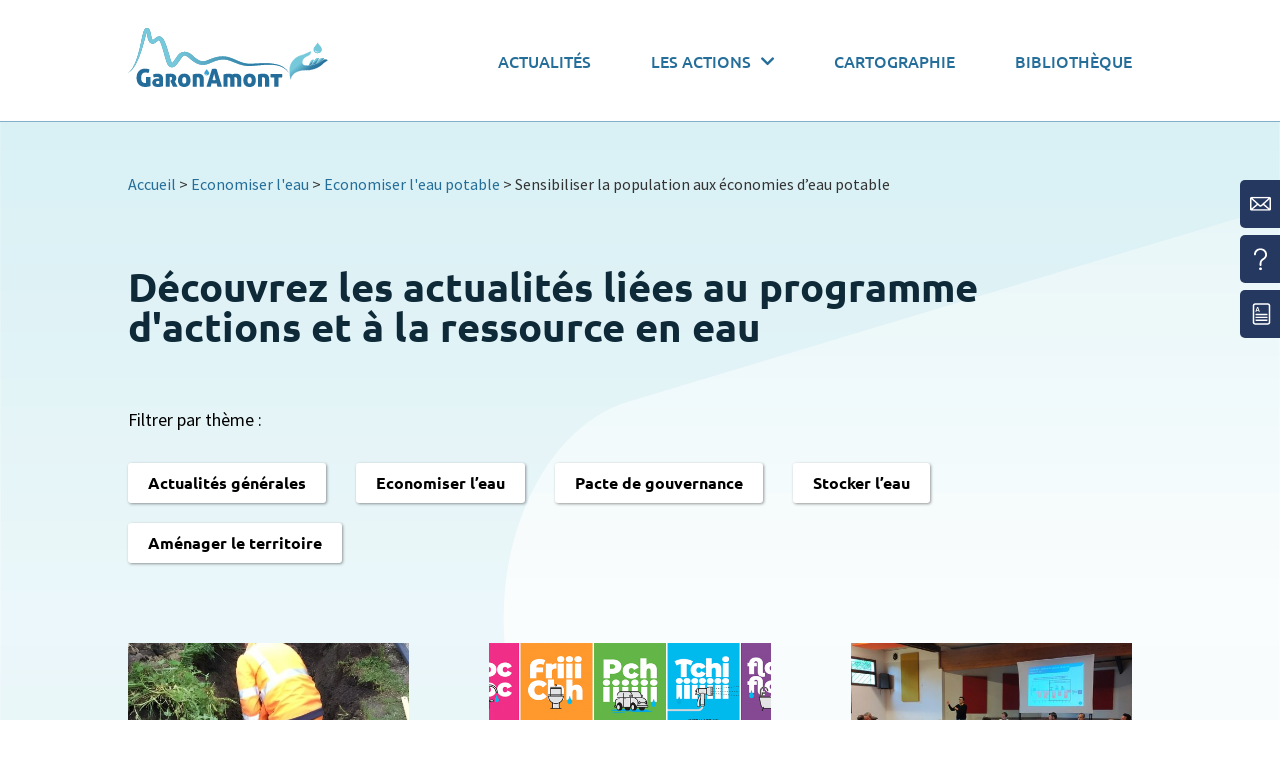

--- FILE ---
content_type: text/html; charset=UTF-8
request_url: https://garonne-amont.fr/category/economiser-l-eau/economiser-l-eau-potable/sensibiliser-la-population-aux-economies-d-eau-potable/
body_size: 21527
content:
<!doctype html>
<html lang="fr-FR">
<head>
	<meta charset="UTF-8">
	<meta name="viewport" content="width=device-width, initial-scale=1">
	<link rel="profile" href="https://gmpg.org/xfn/11">
	<meta name='robots' content='index, follow, max-image-preview:large, max-snippet:-1, max-video-preview:-1' />
	<style>img:is([sizes="auto" i], [sizes^="auto," i]) { contain-intrinsic-size: 3000px 1500px }</style>
	
	<!-- This site is optimized with the Yoast SEO plugin v26.3 - https://yoast.com/wordpress/plugins/seo/ -->
	<title>Archives des Sensibiliser la population aux économies d’eau potable - Garonne Amont</title>
	<link rel="canonical" href="https://garonne-amont.fr/category/economiser-l-eau/economiser-l-eau-potable/sensibiliser-la-population-aux-economies-d-eau-potable/" />
	<meta property="og:locale" content="fr_FR" />
	<meta property="og:type" content="article" />
	<meta property="og:title" content="Archives des Sensibiliser la population aux économies d’eau potable - Garonne Amont" />
	<meta property="og:url" content="https://garonne-amont.fr/category/economiser-l-eau/economiser-l-eau-potable/sensibiliser-la-population-aux-economies-d-eau-potable/" />
	<meta property="og:site_name" content="Garonne Amont" />
	<meta name="twitter:card" content="summary_large_image" />
	<script type="application/ld+json" class="yoast-schema-graph">{"@context":"https://schema.org","@graph":[{"@type":"CollectionPage","@id":"https://garonne-amont.fr/category/economiser-l-eau/economiser-l-eau-potable/sensibiliser-la-population-aux-economies-d-eau-potable/","url":"https://garonne-amont.fr/category/economiser-l-eau/economiser-l-eau-potable/sensibiliser-la-population-aux-economies-d-eau-potable/","name":"Archives des Sensibiliser la population aux économies d’eau potable - Garonne Amont","isPartOf":{"@id":"https://garonne-amont.fr/#website"},"primaryImageOfPage":{"@id":"https://garonne-amont.fr/category/economiser-l-eau/economiser-l-eau-potable/sensibiliser-la-population-aux-economies-d-eau-potable/#primaryimage"},"image":{"@id":"https://garonne-amont.fr/category/economiser-l-eau/economiser-l-eau-potable/sensibiliser-la-population-aux-economies-d-eau-potable/#primaryimage"},"thumbnailUrl":"https://garonne-amont.fr/wp-content/uploads/2025/06/travaux-copie-1.jpg","breadcrumb":{"@id":"https://garonne-amont.fr/category/economiser-l-eau/economiser-l-eau-potable/sensibiliser-la-population-aux-economies-d-eau-potable/#breadcrumb"},"inLanguage":"fr-FR"},{"@type":"ImageObject","inLanguage":"fr-FR","@id":"https://garonne-amont.fr/category/economiser-l-eau/economiser-l-eau-potable/sensibiliser-la-population-aux-economies-d-eau-potable/#primaryimage","url":"https://garonne-amont.fr/wp-content/uploads/2025/06/travaux-copie-1.jpg","contentUrl":"https://garonne-amont.fr/wp-content/uploads/2025/06/travaux-copie-1.jpg","width":1540,"height":660},{"@type":"BreadcrumbList","@id":"https://garonne-amont.fr/category/economiser-l-eau/economiser-l-eau-potable/sensibiliser-la-population-aux-economies-d-eau-potable/#breadcrumb","itemListElement":[{"@type":"ListItem","position":1,"name":"Accueil","item":"https://garonne-amont.fr/"},{"@type":"ListItem","position":2,"name":"Economiser l'eau","item":"https://garonne-amont.fr/category/economiser-l-eau/"},{"@type":"ListItem","position":3,"name":"Economiser l'eau potable","item":"https://garonne-amont.fr/category/economiser-l-eau/economiser-l-eau-potable/"},{"@type":"ListItem","position":4,"name":"Sensibiliser la population aux économies d’eau potable"}]},{"@type":"WebSite","@id":"https://garonne-amont.fr/#website","url":"https://garonne-amont.fr/","name":"Garonne Amont","description":"Programme d’actions du Projet de Territoire Garon’Amont adopté par le Conseil départemental de la Haute-Garonne","publisher":{"@id":"https://garonne-amont.fr/#organization"},"potentialAction":[{"@type":"SearchAction","target":{"@type":"EntryPoint","urlTemplate":"https://garonne-amont.fr/?s={search_term_string}"},"query-input":{"@type":"PropertyValueSpecification","valueRequired":true,"valueName":"search_term_string"}}],"inLanguage":"fr-FR"},{"@type":"Organization","@id":"https://garonne-amont.fr/#organization","name":"Garonne Amont","url":"https://garonne-amont.fr/","logo":{"@type":"ImageObject","inLanguage":"fr-FR","@id":"https://garonne-amont.fr/#/schema/logo/image/","url":"https://garonne-amont.fr/wp-content/uploads/2022/03/cropped-garon-amont.png","contentUrl":"https://garonne-amont.fr/wp-content/uploads/2022/03/cropped-garon-amont.png","width":200,"height":58,"caption":"Garonne Amont"},"image":{"@id":"https://garonne-amont.fr/#/schema/logo/image/"}}]}</script>
	<!-- / Yoast SEO plugin. -->


<link rel="alternate" type="application/rss+xml" title="Garonne Amont &raquo; Flux" href="https://garonne-amont.fr/feed/" />
<link rel="alternate" type="application/rss+xml" title="Garonne Amont &raquo; Flux des commentaires" href="https://garonne-amont.fr/comments/feed/" />
<link rel="alternate" type="application/rss+xml" title="Garonne Amont &raquo; Flux de la catégorie Sensibiliser la population aux économies d’eau potable" href="https://garonne-amont.fr/category/economiser-l-eau/economiser-l-eau-potable/sensibiliser-la-population-aux-economies-d-eau-potable/feed/" />
<script>
window._wpemojiSettings = {"baseUrl":"https:\/\/s.w.org\/images\/core\/emoji\/15.0.3\/72x72\/","ext":".png","svgUrl":"https:\/\/s.w.org\/images\/core\/emoji\/15.0.3\/svg\/","svgExt":".svg","source":{"concatemoji":"https:\/\/garonne-amont.fr\/wp-includes\/js\/wp-emoji-release.min.js?ver=6.7.2"}};
/*! This file is auto-generated */
!function(i,n){var o,s,e;function c(e){try{var t={supportTests:e,timestamp:(new Date).valueOf()};sessionStorage.setItem(o,JSON.stringify(t))}catch(e){}}function p(e,t,n){e.clearRect(0,0,e.canvas.width,e.canvas.height),e.fillText(t,0,0);var t=new Uint32Array(e.getImageData(0,0,e.canvas.width,e.canvas.height).data),r=(e.clearRect(0,0,e.canvas.width,e.canvas.height),e.fillText(n,0,0),new Uint32Array(e.getImageData(0,0,e.canvas.width,e.canvas.height).data));return t.every(function(e,t){return e===r[t]})}function u(e,t,n){switch(t){case"flag":return n(e,"\ud83c\udff3\ufe0f\u200d\u26a7\ufe0f","\ud83c\udff3\ufe0f\u200b\u26a7\ufe0f")?!1:!n(e,"\ud83c\uddfa\ud83c\uddf3","\ud83c\uddfa\u200b\ud83c\uddf3")&&!n(e,"\ud83c\udff4\udb40\udc67\udb40\udc62\udb40\udc65\udb40\udc6e\udb40\udc67\udb40\udc7f","\ud83c\udff4\u200b\udb40\udc67\u200b\udb40\udc62\u200b\udb40\udc65\u200b\udb40\udc6e\u200b\udb40\udc67\u200b\udb40\udc7f");case"emoji":return!n(e,"\ud83d\udc26\u200d\u2b1b","\ud83d\udc26\u200b\u2b1b")}return!1}function f(e,t,n){var r="undefined"!=typeof WorkerGlobalScope&&self instanceof WorkerGlobalScope?new OffscreenCanvas(300,150):i.createElement("canvas"),a=r.getContext("2d",{willReadFrequently:!0}),o=(a.textBaseline="top",a.font="600 32px Arial",{});return e.forEach(function(e){o[e]=t(a,e,n)}),o}function t(e){var t=i.createElement("script");t.src=e,t.defer=!0,i.head.appendChild(t)}"undefined"!=typeof Promise&&(o="wpEmojiSettingsSupports",s=["flag","emoji"],n.supports={everything:!0,everythingExceptFlag:!0},e=new Promise(function(e){i.addEventListener("DOMContentLoaded",e,{once:!0})}),new Promise(function(t){var n=function(){try{var e=JSON.parse(sessionStorage.getItem(o));if("object"==typeof e&&"number"==typeof e.timestamp&&(new Date).valueOf()<e.timestamp+604800&&"object"==typeof e.supportTests)return e.supportTests}catch(e){}return null}();if(!n){if("undefined"!=typeof Worker&&"undefined"!=typeof OffscreenCanvas&&"undefined"!=typeof URL&&URL.createObjectURL&&"undefined"!=typeof Blob)try{var e="postMessage("+f.toString()+"("+[JSON.stringify(s),u.toString(),p.toString()].join(",")+"));",r=new Blob([e],{type:"text/javascript"}),a=new Worker(URL.createObjectURL(r),{name:"wpTestEmojiSupports"});return void(a.onmessage=function(e){c(n=e.data),a.terminate(),t(n)})}catch(e){}c(n=f(s,u,p))}t(n)}).then(function(e){for(var t in e)n.supports[t]=e[t],n.supports.everything=n.supports.everything&&n.supports[t],"flag"!==t&&(n.supports.everythingExceptFlag=n.supports.everythingExceptFlag&&n.supports[t]);n.supports.everythingExceptFlag=n.supports.everythingExceptFlag&&!n.supports.flag,n.DOMReady=!1,n.readyCallback=function(){n.DOMReady=!0}}).then(function(){return e}).then(function(){var e;n.supports.everything||(n.readyCallback(),(e=n.source||{}).concatemoji?t(e.concatemoji):e.wpemoji&&e.twemoji&&(t(e.twemoji),t(e.wpemoji)))}))}((window,document),window._wpemojiSettings);
</script>
<style id='wp-emoji-styles-inline-css'>

	img.wp-smiley, img.emoji {
		display: inline !important;
		border: none !important;
		box-shadow: none !important;
		height: 1em !important;
		width: 1em !important;
		margin: 0 0.07em !important;
		vertical-align: -0.1em !important;
		background: none !important;
		padding: 0 !important;
	}
</style>
<style id='global-styles-inline-css'>
:root{--wp--preset--aspect-ratio--square: 1;--wp--preset--aspect-ratio--4-3: 4/3;--wp--preset--aspect-ratio--3-4: 3/4;--wp--preset--aspect-ratio--3-2: 3/2;--wp--preset--aspect-ratio--2-3: 2/3;--wp--preset--aspect-ratio--16-9: 16/9;--wp--preset--aspect-ratio--9-16: 9/16;--wp--preset--color--black: #000000;--wp--preset--color--cyan-bluish-gray: #abb8c3;--wp--preset--color--white: #ffffff;--wp--preset--color--pale-pink: #f78da7;--wp--preset--color--vivid-red: #cf2e2e;--wp--preset--color--luminous-vivid-orange: #ff6900;--wp--preset--color--luminous-vivid-amber: #fcb900;--wp--preset--color--light-green-cyan: #7bdcb5;--wp--preset--color--vivid-green-cyan: #00d084;--wp--preset--color--pale-cyan-blue: #8ed1fc;--wp--preset--color--vivid-cyan-blue: #0693e3;--wp--preset--color--vivid-purple: #9b51e0;--wp--preset--gradient--vivid-cyan-blue-to-vivid-purple: linear-gradient(135deg,rgba(6,147,227,1) 0%,rgb(155,81,224) 100%);--wp--preset--gradient--light-green-cyan-to-vivid-green-cyan: linear-gradient(135deg,rgb(122,220,180) 0%,rgb(0,208,130) 100%);--wp--preset--gradient--luminous-vivid-amber-to-luminous-vivid-orange: linear-gradient(135deg,rgba(252,185,0,1) 0%,rgba(255,105,0,1) 100%);--wp--preset--gradient--luminous-vivid-orange-to-vivid-red: linear-gradient(135deg,rgba(255,105,0,1) 0%,rgb(207,46,46) 100%);--wp--preset--gradient--very-light-gray-to-cyan-bluish-gray: linear-gradient(135deg,rgb(238,238,238) 0%,rgb(169,184,195) 100%);--wp--preset--gradient--cool-to-warm-spectrum: linear-gradient(135deg,rgb(74,234,220) 0%,rgb(151,120,209) 20%,rgb(207,42,186) 40%,rgb(238,44,130) 60%,rgb(251,105,98) 80%,rgb(254,248,76) 100%);--wp--preset--gradient--blush-light-purple: linear-gradient(135deg,rgb(255,206,236) 0%,rgb(152,150,240) 100%);--wp--preset--gradient--blush-bordeaux: linear-gradient(135deg,rgb(254,205,165) 0%,rgb(254,45,45) 50%,rgb(107,0,62) 100%);--wp--preset--gradient--luminous-dusk: linear-gradient(135deg,rgb(255,203,112) 0%,rgb(199,81,192) 50%,rgb(65,88,208) 100%);--wp--preset--gradient--pale-ocean: linear-gradient(135deg,rgb(255,245,203) 0%,rgb(182,227,212) 50%,rgb(51,167,181) 100%);--wp--preset--gradient--electric-grass: linear-gradient(135deg,rgb(202,248,128) 0%,rgb(113,206,126) 100%);--wp--preset--gradient--midnight: linear-gradient(135deg,rgb(2,3,129) 0%,rgb(40,116,252) 100%);--wp--preset--font-size--small: 13px;--wp--preset--font-size--medium: 20px;--wp--preset--font-size--large: 36px;--wp--preset--font-size--x-large: 42px;--wp--preset--spacing--20: 0.44rem;--wp--preset--spacing--30: 0.67rem;--wp--preset--spacing--40: 1rem;--wp--preset--spacing--50: 1.5rem;--wp--preset--spacing--60: 2.25rem;--wp--preset--spacing--70: 3.38rem;--wp--preset--spacing--80: 5.06rem;--wp--preset--shadow--natural: 6px 6px 9px rgba(0, 0, 0, 0.2);--wp--preset--shadow--deep: 12px 12px 50px rgba(0, 0, 0, 0.4);--wp--preset--shadow--sharp: 6px 6px 0px rgba(0, 0, 0, 0.2);--wp--preset--shadow--outlined: 6px 6px 0px -3px rgba(255, 255, 255, 1), 6px 6px rgba(0, 0, 0, 1);--wp--preset--shadow--crisp: 6px 6px 0px rgba(0, 0, 0, 1);}:root { --wp--style--global--content-size: 800px;--wp--style--global--wide-size: 1200px; }:where(body) { margin: 0; }.wp-site-blocks > .alignleft { float: left; margin-right: 2em; }.wp-site-blocks > .alignright { float: right; margin-left: 2em; }.wp-site-blocks > .aligncenter { justify-content: center; margin-left: auto; margin-right: auto; }:where(.wp-site-blocks) > * { margin-block-start: 24px; margin-block-end: 0; }:where(.wp-site-blocks) > :first-child { margin-block-start: 0; }:where(.wp-site-blocks) > :last-child { margin-block-end: 0; }:root { --wp--style--block-gap: 24px; }:root :where(.is-layout-flow) > :first-child{margin-block-start: 0;}:root :where(.is-layout-flow) > :last-child{margin-block-end: 0;}:root :where(.is-layout-flow) > *{margin-block-start: 24px;margin-block-end: 0;}:root :where(.is-layout-constrained) > :first-child{margin-block-start: 0;}:root :where(.is-layout-constrained) > :last-child{margin-block-end: 0;}:root :where(.is-layout-constrained) > *{margin-block-start: 24px;margin-block-end: 0;}:root :where(.is-layout-flex){gap: 24px;}:root :where(.is-layout-grid){gap: 24px;}.is-layout-flow > .alignleft{float: left;margin-inline-start: 0;margin-inline-end: 2em;}.is-layout-flow > .alignright{float: right;margin-inline-start: 2em;margin-inline-end: 0;}.is-layout-flow > .aligncenter{margin-left: auto !important;margin-right: auto !important;}.is-layout-constrained > .alignleft{float: left;margin-inline-start: 0;margin-inline-end: 2em;}.is-layout-constrained > .alignright{float: right;margin-inline-start: 2em;margin-inline-end: 0;}.is-layout-constrained > .aligncenter{margin-left: auto !important;margin-right: auto !important;}.is-layout-constrained > :where(:not(.alignleft):not(.alignright):not(.alignfull)){max-width: var(--wp--style--global--content-size);margin-left: auto !important;margin-right: auto !important;}.is-layout-constrained > .alignwide{max-width: var(--wp--style--global--wide-size);}body .is-layout-flex{display: flex;}.is-layout-flex{flex-wrap: wrap;align-items: center;}.is-layout-flex > :is(*, div){margin: 0;}body .is-layout-grid{display: grid;}.is-layout-grid > :is(*, div){margin: 0;}body{padding-top: 0px;padding-right: 0px;padding-bottom: 0px;padding-left: 0px;}a:where(:not(.wp-element-button)){text-decoration: underline;}:root :where(.wp-element-button, .wp-block-button__link){background-color: #32373c;border-width: 0;color: #fff;font-family: inherit;font-size: inherit;line-height: inherit;padding: calc(0.667em + 2px) calc(1.333em + 2px);text-decoration: none;}.has-black-color{color: var(--wp--preset--color--black) !important;}.has-cyan-bluish-gray-color{color: var(--wp--preset--color--cyan-bluish-gray) !important;}.has-white-color{color: var(--wp--preset--color--white) !important;}.has-pale-pink-color{color: var(--wp--preset--color--pale-pink) !important;}.has-vivid-red-color{color: var(--wp--preset--color--vivid-red) !important;}.has-luminous-vivid-orange-color{color: var(--wp--preset--color--luminous-vivid-orange) !important;}.has-luminous-vivid-amber-color{color: var(--wp--preset--color--luminous-vivid-amber) !important;}.has-light-green-cyan-color{color: var(--wp--preset--color--light-green-cyan) !important;}.has-vivid-green-cyan-color{color: var(--wp--preset--color--vivid-green-cyan) !important;}.has-pale-cyan-blue-color{color: var(--wp--preset--color--pale-cyan-blue) !important;}.has-vivid-cyan-blue-color{color: var(--wp--preset--color--vivid-cyan-blue) !important;}.has-vivid-purple-color{color: var(--wp--preset--color--vivid-purple) !important;}.has-black-background-color{background-color: var(--wp--preset--color--black) !important;}.has-cyan-bluish-gray-background-color{background-color: var(--wp--preset--color--cyan-bluish-gray) !important;}.has-white-background-color{background-color: var(--wp--preset--color--white) !important;}.has-pale-pink-background-color{background-color: var(--wp--preset--color--pale-pink) !important;}.has-vivid-red-background-color{background-color: var(--wp--preset--color--vivid-red) !important;}.has-luminous-vivid-orange-background-color{background-color: var(--wp--preset--color--luminous-vivid-orange) !important;}.has-luminous-vivid-amber-background-color{background-color: var(--wp--preset--color--luminous-vivid-amber) !important;}.has-light-green-cyan-background-color{background-color: var(--wp--preset--color--light-green-cyan) !important;}.has-vivid-green-cyan-background-color{background-color: var(--wp--preset--color--vivid-green-cyan) !important;}.has-pale-cyan-blue-background-color{background-color: var(--wp--preset--color--pale-cyan-blue) !important;}.has-vivid-cyan-blue-background-color{background-color: var(--wp--preset--color--vivid-cyan-blue) !important;}.has-vivid-purple-background-color{background-color: var(--wp--preset--color--vivid-purple) !important;}.has-black-border-color{border-color: var(--wp--preset--color--black) !important;}.has-cyan-bluish-gray-border-color{border-color: var(--wp--preset--color--cyan-bluish-gray) !important;}.has-white-border-color{border-color: var(--wp--preset--color--white) !important;}.has-pale-pink-border-color{border-color: var(--wp--preset--color--pale-pink) !important;}.has-vivid-red-border-color{border-color: var(--wp--preset--color--vivid-red) !important;}.has-luminous-vivid-orange-border-color{border-color: var(--wp--preset--color--luminous-vivid-orange) !important;}.has-luminous-vivid-amber-border-color{border-color: var(--wp--preset--color--luminous-vivid-amber) !important;}.has-light-green-cyan-border-color{border-color: var(--wp--preset--color--light-green-cyan) !important;}.has-vivid-green-cyan-border-color{border-color: var(--wp--preset--color--vivid-green-cyan) !important;}.has-pale-cyan-blue-border-color{border-color: var(--wp--preset--color--pale-cyan-blue) !important;}.has-vivid-cyan-blue-border-color{border-color: var(--wp--preset--color--vivid-cyan-blue) !important;}.has-vivid-purple-border-color{border-color: var(--wp--preset--color--vivid-purple) !important;}.has-vivid-cyan-blue-to-vivid-purple-gradient-background{background: var(--wp--preset--gradient--vivid-cyan-blue-to-vivid-purple) !important;}.has-light-green-cyan-to-vivid-green-cyan-gradient-background{background: var(--wp--preset--gradient--light-green-cyan-to-vivid-green-cyan) !important;}.has-luminous-vivid-amber-to-luminous-vivid-orange-gradient-background{background: var(--wp--preset--gradient--luminous-vivid-amber-to-luminous-vivid-orange) !important;}.has-luminous-vivid-orange-to-vivid-red-gradient-background{background: var(--wp--preset--gradient--luminous-vivid-orange-to-vivid-red) !important;}.has-very-light-gray-to-cyan-bluish-gray-gradient-background{background: var(--wp--preset--gradient--very-light-gray-to-cyan-bluish-gray) !important;}.has-cool-to-warm-spectrum-gradient-background{background: var(--wp--preset--gradient--cool-to-warm-spectrum) !important;}.has-blush-light-purple-gradient-background{background: var(--wp--preset--gradient--blush-light-purple) !important;}.has-blush-bordeaux-gradient-background{background: var(--wp--preset--gradient--blush-bordeaux) !important;}.has-luminous-dusk-gradient-background{background: var(--wp--preset--gradient--luminous-dusk) !important;}.has-pale-ocean-gradient-background{background: var(--wp--preset--gradient--pale-ocean) !important;}.has-electric-grass-gradient-background{background: var(--wp--preset--gradient--electric-grass) !important;}.has-midnight-gradient-background{background: var(--wp--preset--gradient--midnight) !important;}.has-small-font-size{font-size: var(--wp--preset--font-size--small) !important;}.has-medium-font-size{font-size: var(--wp--preset--font-size--medium) !important;}.has-large-font-size{font-size: var(--wp--preset--font-size--large) !important;}.has-x-large-font-size{font-size: var(--wp--preset--font-size--x-large) !important;}
:root :where(.wp-block-pullquote){font-size: 1.5em;line-height: 1.6;}
</style>
<link rel='stylesheet' id='hello-elementor-css' href='https://garonne-amont.fr/wp-content/themes/hello-elementor/style.min.css?ver=3.2.1' media='all' />
<link rel='stylesheet' id='hello-elementor-theme-style-css' href='https://garonne-amont.fr/wp-content/themes/hello-elementor/theme.min.css?ver=3.2.1' media='all' />
<link rel='stylesheet' id='hello-elementor-header-footer-css' href='https://garonne-amont.fr/wp-content/themes/hello-elementor/header-footer.min.css?ver=3.2.1' media='all' />
<link rel='stylesheet' id='elementor-frontend-css' href='https://garonne-amont.fr/wp-content/plugins/elementor/assets/css/frontend.min.css?ver=3.33.0' media='all' />
<link rel='stylesheet' id='elementor-post-5-css' href='https://garonne-amont.fr/wp-content/uploads/elementor/css/post-5.css?ver=1768773753' media='all' />
<link rel='stylesheet' id='widget-spacer-css' href='https://garonne-amont.fr/wp-content/plugins/elementor/assets/css/widget-spacer.min.css?ver=3.33.0' media='all' />
<link rel='stylesheet' id='widget-nav-menu-css' href='https://garonne-amont.fr/wp-content/plugins/elementor-pro/assets/css/widget-nav-menu.min.css?ver=3.34.0' media='all' />
<link rel='stylesheet' id='e-sticky-css' href='https://garonne-amont.fr/wp-content/plugins/elementor-pro/assets/css/modules/sticky.min.css?ver=3.34.0' media='all' />
<link rel='stylesheet' id='widget-image-css' href='https://garonne-amont.fr/wp-content/plugins/elementor/assets/css/widget-image.min.css?ver=3.33.0' media='all' />
<link rel='stylesheet' id='e-motion-fx-css' href='https://garonne-amont.fr/wp-content/plugins/elementor-pro/assets/css/modules/motion-fx.min.css?ver=3.34.0' media='all' />
<link rel='stylesheet' id='widget-breadcrumbs-css' href='https://garonne-amont.fr/wp-content/plugins/elementor-pro/assets/css/widget-breadcrumbs.min.css?ver=3.34.0' media='all' />
<link rel='stylesheet' id='widget-heading-css' href='https://garonne-amont.fr/wp-content/plugins/elementor/assets/css/widget-heading.min.css?ver=3.33.0' media='all' />
<link rel='stylesheet' id='widget-posts-css' href='https://garonne-amont.fr/wp-content/plugins/elementor-pro/assets/css/widget-posts.min.css?ver=3.34.0' media='all' />
<link rel='stylesheet' id='elementor-gaprogressbar-css' href='https://garonne-amont.fr/wp-content/plugins/elementor-gaprogressbar/assets/css/gaprogressbar.css?ver=6.7.2' media='all' />
<link rel='stylesheet' id='elementor-icons-css' href='https://garonne-amont.fr/wp-content/plugins/elementor/assets/lib/eicons/css/elementor-icons.min.css?ver=5.44.0' media='all' />
<link rel='stylesheet' id='elementor-post-28-css' href='https://garonne-amont.fr/wp-content/uploads/elementor/css/post-28.css?ver=1768773754' media='all' />
<link rel='stylesheet' id='elementor-post-92-css' href='https://garonne-amont.fr/wp-content/uploads/elementor/css/post-92.css?ver=1768773754' media='all' />
<link rel='stylesheet' id='elementor-post-1368-css' href='https://garonne-amont.fr/wp-content/uploads/elementor/css/post-1368.css?ver=1768774136' media='all' />
<link rel='stylesheet' id='hello-elementor-child-style-css' href='https://garonne-amont.fr/wp-content/themes/hello-theme-child-master/style.css?ver=1.0.0' media='all' />
<link rel='stylesheet' id='glossary-hint-css' href='https://garonne-amont.fr/wp-content/plugins/glossary-by-codeat-premium/assets/css/tooltip-classic.css?ver=2.3.9' media='all' />
<style id='glossary-hint-inline-css'>
.glossary-tooltip-content, .glossary-tooltip-text, .glossary-tooltip-content-mobile {color:#ffffff !important;background:#0e2a38 !important;font-size:15px !important;}
.glossary-link a, .glossary-underline {color:#000000;}
.glossary-tooltip-text a, .glossary-tooltip-content-mobile a, .glossary-tooltip-content-mobile .close {color:#256e9a;}
.glossary-tooltip-content::after {border-top-color:#0e2a38;}
</style>
<link rel='stylesheet' id='ecs-styles-css' href='https://garonne-amont.fr/wp-content/plugins/ele-custom-skin/assets/css/ecs-style.css?ver=3.1.9' media='all' />
<link rel='stylesheet' id='elementor-post-158-css' href='https://garonne-amont.fr/wp-content/uploads/elementor/css/post-158.css?ver=1751378140' media='all' />
<link rel='stylesheet' id='elementor-post-458-css' href='https://garonne-amont.fr/wp-content/uploads/elementor/css/post-458.css?ver=1751889122' media='all' />
<link rel='stylesheet' id='elementor-post-671-css' href='https://garonne-amont.fr/wp-content/uploads/elementor/css/post-671.css?ver=1654241110' media='all' />
<link rel='stylesheet' id='elementor-post-711-css' href='https://garonne-amont.fr/wp-content/uploads/elementor/css/post-711.css?ver=1732799315' media='all' />
<link rel='stylesheet' id='elementor-post-1401-css' href='https://garonne-amont.fr/wp-content/uploads/elementor/css/post-1401.css?ver=1757325995' media='all' />
<link rel='stylesheet' id='elementor-post-8170-css' href='https://garonne-amont.fr/wp-content/uploads/elementor/css/post-8170.css?ver=1666018758' media='all' />
<link rel='stylesheet' id='elementor-post-10790-css' href='https://garonne-amont.fr/wp-content/uploads/elementor/css/post-10790.css?ver=1751898639' media='all' />
<link rel='stylesheet' id='elementor-gf-local-ubuntu-css' href='https://garonne-amont.fr/wp-content/uploads/elementor/google-fonts/css/ubuntu.css?ver=1750421997' media='all' />
<link rel='stylesheet' id='elementor-gf-local-sourcesanspro-css' href='https://garonne-amont.fr/wp-content/uploads/elementor/google-fonts/css/sourcesanspro.css?ver=1750422002' media='all' />
<link rel='stylesheet' id='elementor-icons-shared-0-css' href='https://garonne-amont.fr/wp-content/plugins/elementor/assets/lib/font-awesome/css/fontawesome.min.css?ver=5.15.3' media='all' />
<link rel='stylesheet' id='elementor-icons-fa-solid-css' href='https://garonne-amont.fr/wp-content/plugins/elementor/assets/lib/font-awesome/css/solid.min.css?ver=5.15.3' media='all' />
<script src="https://garonne-amont.fr/wp-includes/js/jquery/jquery.min.js?ver=3.7.1" id="jquery-core-js"></script>
<script src="https://garonne-amont.fr/wp-includes/js/jquery/jquery-migrate.min.js?ver=3.4.1" id="jquery-migrate-js"></script>
<script id="ecs_ajax_load-js-extra">
var ecs_ajax_params = {"ajaxurl":"https:\/\/garonne-amont.fr\/wp-admin\/admin-ajax.php","posts":"{\"category_name\":\"sensibiliser-la-population-aux-economies-d-eau-potable\",\"error\":\"\",\"m\":\"\",\"p\":0,\"post_parent\":\"\",\"subpost\":\"\",\"subpost_id\":\"\",\"attachment\":\"\",\"attachment_id\":0,\"name\":\"\",\"pagename\":\"\",\"page_id\":0,\"second\":\"\",\"minute\":\"\",\"hour\":\"\",\"day\":0,\"monthnum\":0,\"year\":0,\"w\":0,\"tag\":\"\",\"cat\":21,\"tag_id\":\"\",\"author\":\"\",\"author_name\":\"\",\"feed\":\"\",\"tb\":\"\",\"paged\":0,\"meta_key\":\"\",\"meta_value\":\"\",\"preview\":\"\",\"s\":\"\",\"sentence\":\"\",\"title\":\"\",\"fields\":\"\",\"menu_order\":\"\",\"embed\":\"\",\"category__in\":[],\"category__not_in\":[],\"category__and\":[],\"post__in\":[],\"post__not_in\":[],\"post_name__in\":[],\"tag__in\":[],\"tag__not_in\":[],\"tag__and\":[],\"tag_slug__in\":[],\"tag_slug__and\":[],\"post_parent__in\":[],\"post_parent__not_in\":[],\"author__in\":[],\"author__not_in\":[],\"search_columns\":[],\"ignore_sticky_posts\":false,\"suppress_filters\":false,\"cache_results\":true,\"update_post_term_cache\":true,\"update_menu_item_cache\":false,\"lazy_load_term_meta\":true,\"update_post_meta_cache\":true,\"post_type\":\"\",\"posts_per_page\":6,\"nopaging\":false,\"comments_per_page\":\"50\",\"no_found_rows\":false,\"order\":\"DESC\"}"};
</script>
<script src="https://garonne-amont.fr/wp-content/plugins/ele-custom-skin/assets/js/ecs_ajax_pagination.js?ver=3.1.9" id="ecs_ajax_load-js"></script>
<script src="https://garonne-amont.fr/wp-content/plugins/ele-custom-skin/assets/js/ecs.js?ver=3.1.9" id="ecs-script-js"></script>
<link rel="https://api.w.org/" href="https://garonne-amont.fr/wp-json/" /><link rel="alternate" title="JSON" type="application/json" href="https://garonne-amont.fr/wp-json/wp/v2/categories/21" /><link rel="EditURI" type="application/rsd+xml" title="RSD" href="https://garonne-amont.fr/xmlrpc.php?rsd" />
<meta name="generator" content="WordPress 6.7.2" />
<meta name="generator" content="Elementor 3.33.0; settings: css_print_method-external, google_font-enabled, font_display-auto">
<script>
jQuery(document).ready(function() {
	jQuery("body").on("click", ".encart-action", function() { 
		var href = jQuery(this).find("a").attr('href'); window.location = href; 
	}); 
});
</script>
			<style>
				.e-con.e-parent:nth-of-type(n+4):not(.e-lazyloaded):not(.e-no-lazyload),
				.e-con.e-parent:nth-of-type(n+4):not(.e-lazyloaded):not(.e-no-lazyload) * {
					background-image: none !important;
				}
				@media screen and (max-height: 1024px) {
					.e-con.e-parent:nth-of-type(n+3):not(.e-lazyloaded):not(.e-no-lazyload),
					.e-con.e-parent:nth-of-type(n+3):not(.e-lazyloaded):not(.e-no-lazyload) * {
						background-image: none !important;
					}
				}
				@media screen and (max-height: 640px) {
					.e-con.e-parent:nth-of-type(n+2):not(.e-lazyloaded):not(.e-no-lazyload),
					.e-con.e-parent:nth-of-type(n+2):not(.e-lazyloaded):not(.e-no-lazyload) * {
						background-image: none !important;
					}
				}
			</style>
			<link rel="icon" href="https://garonne-amont.fr/wp-content/uploads/2022/04/cropped-picto-thematique-stocker-32x32.png" sizes="32x32" />
<link rel="icon" href="https://garonne-amont.fr/wp-content/uploads/2022/04/cropped-picto-thematique-stocker-192x192.png" sizes="192x192" />
<link rel="apple-touch-icon" href="https://garonne-amont.fr/wp-content/uploads/2022/04/cropped-picto-thematique-stocker-180x180.png" />
<meta name="msapplication-TileImage" content="https://garonne-amont.fr/wp-content/uploads/2022/04/cropped-picto-thematique-stocker-270x270.png" />
</head>
<body class="archive category category-sensibiliser-la-population-aux-economies-d-eau-potable category-21 wp-custom-logo wp-embed-responsive elementor-page-1368 elementor-default elementor-template-full-width elementor-kit-5">


<a class="skip-link screen-reader-text" href="#content">Aller au contenu</a>

		<header data-elementor-type="header" data-elementor-id="28" class="elementor elementor-28 elementor-location-header" data-elementor-post-type="elementor_library">
					<section class="elementor-section elementor-top-section elementor-element elementor-element-5705dc3 elementor-section-boxed elementor-section-height-default elementor-section-height-default" data-id="5705dc3" data-element_type="section" id="mytopdiv">
						<div class="elementor-container elementor-column-gap-default">
					<div class="elementor-column elementor-col-100 elementor-top-column elementor-element elementor-element-4ea3d0f" data-id="4ea3d0f" data-element_type="column">
			<div class="elementor-widget-wrap elementor-element-populated">
						<div class="elementor-element elementor-element-eb3f81c elementor-hidden-mobile elementor-widget elementor-widget-shortcode" data-id="eb3f81c" data-element_type="widget" data-widget_type="shortcode.default">
				<div class="elementor-widget-container">
							<div class="elementor-shortcode"><a class="btns-acces-rapide-contact" href="https://garonne-amont.fr/contact/"><?xml version="1.0" encoding="UTF-8"?><svg id="btn-acces-rapide-contact" xmlns="http://www.w3.org/2000/svg" viewBox="0 0 15.31 10.44"><defs><style>.btn-acces-rapide-contact{fill:#fff;}</style></defs><g id="btn-acces-rapide-contact-2"><path class="btn-acces-rapide-contact" d="M1.23,0C.57,0,0,.56,0,1.26v7.92c0,.7,.57,1.26,1.23,1.26H14.08c.67,0,1.23-.56,1.23-1.26V1.26c0-.7-.57-1.26-1.23-1.26H1.23Zm.64,1.08H13.44L7.84,6.26c-.08,.07-.29,.07-.37,0L1.87,1.08h0Zm-.83,.68l3.91,3.62-3.91,3.35V1.76Zm13.23,0v6.97l-3.91-3.35,3.91-3.62ZM5.74,6.11l1.03,.96c.51,.47,1.26,.47,1.76,0l1.03-.96,3.81,3.26H1.94l3.81-3.26h0Z"/></g></svg><span>Contactez-nous</span></a><a class="btns-acces-rapide-faq" href="https://garonne-amont.fr/foire-aux-questions/"><?xml version="1.0" encoding="UTF-8"?><svg id="btn-acces-rapide-faq" xmlns="http://www.w3.org/2000/svg" viewBox="0 0 9.97 16.74"><defs><style>.btn-acces-rapide-faq{fill:#fff;}</style></defs><g id="btn-acces-rapide-faq-2"><g><path class="btn-acces-rapide-faq" d="M.72,5.44c.39,0,.72-.31,.72-.68,0-.92,.38-1.79,1.08-2.43,.69-.64,1.61-.98,2.58-.96,1.85,.05,3.4,1.53,3.45,3.29,.04,1.28-.67,2.45-1.84,3.07-1.49,.78-2.42,2.31-2.42,3.99v1.18c0,.38,.32,.68,.72,.68s.72-.31,.72-.68v-1.18c0-1.18,.64-2.25,1.68-2.8,1.65-.86,2.64-2.51,2.59-4.3C9.9,2.14,7.73,.07,5.13,0,3.76-.04,2.48,.44,1.51,1.35c-.97,.9-1.51,2.11-1.51,3.41,0,.38,.32,.68,.72,.68h0Z"/><path class="btn-acces-rapide-faq" d="M3.9,15.7c0,.57,.49,1.04,1.09,1.04s1.09-.47,1.09-1.04-.49-1.04-1.09-1.04c-.6,0-1.09,.46-1.09,1.04Z"/></g></g></svg><span>Foire aux questions</span></a><a class="btns-acces-rapide-glossaire" href="https://garonne-amont.fr/glossaire/"><?xml version="1.0" encoding="UTF-8"?><svg id="btn-acces-rapide-glossaire" xmlns="http://www.w3.org/2000/svg" viewBox="0 0 32 32"><defs><clipPath id="clip-glossary"><rect width="32" height="32"/></clipPath></defs><g id="glossary" clip-path="url(#clip-glossary)"><g id="Group_3020" data-name="Group 3020" transform="translate(-312 -156)"><g id="Group_2980" data-name="Group 2980"><g id="Group_2979" data-name="Group 2979"><g id="Group_2978" data-name="Group 2978"><g id="Group_2977" data-name="Group 2977"><g id="Group_2976" data-name="Group 2976"><g id="Group_2975" data-name="Group 2975"><path id="Path_3962" data-name="Path 3962" d="M336.292,186.917H319.709A3.921,3.921,0,0,1,315.792,183V161a3.921,3.921,0,0,1,3.917-3.917h16.583A3.922,3.922,0,0,1,340.209,161v22A3.922,3.922,0,0,1,336.292,186.917Zm-16.583-27.834A1.919,1.919,0,0,0,317.792,161v22a1.919,1.919,0,0,0,1.917,1.917h16.583A1.919,1.919,0,0,0,338.209,183V161a1.919,1.919,0,0,0-1.917-1.917Z" fill="#ffffff"/></g></g></g></g></g></g><g id="Group_3019" data-name="Group 3019"><g id="Group_2987" data-name="Group 2987"><g id="Group_2986" data-name="Group 2986"><g id="Group_2985" data-name="Group 2985"><g id="Group_2984" data-name="Group 2984"><g id="Group_2983" data-name="Group 2983"><g id="Group_2982" data-name="Group 2982"><g id="Group_2981" data-name="Group 2981"><path id="Path_3963" data-name="Path 3963" d="M321.774,162.4h1.572l2.295,6.488H324.2l-.439-1.32H321.3l-.425,1.32h-1.4Zm-.094,4.052H323.4l-.861-2.609h0Z" fill="#ffffff"/></g></g></g></g></g></g></g><g id="Group_3018" data-name="Group 3018"><g id="Group_2997" data-name="Group 2997"><g id="Group_2996" data-name="Group 2996"><g id="Group_2995" data-name="Group 2995"><g id="Group_2994" data-name="Group 2994"><g id="Group_2993" data-name="Group 2993"><g id="Group_2992" data-name="Group 2992"><g id="Group_2991" data-name="Group 2991"><g id="Group_2990" data-name="Group 2990"><g id="Group_2989" data-name="Group 2989"><g id="Group_2988" data-name="Group 2988"><path id="Path_3964" data-name="Path 3964" d="M335.479,173.726h-15a1,1,0,0,1,0-2h15a1,1,0,0,1,0,2Z" fill="#ffffff"/></g></g></g></g></g></g></g></g></g></g><g id="Group_3007" data-name="Group 3007"><g id="Group_3006" data-name="Group 3006"><g id="Group_3005" data-name="Group 3005"><g id="Group_3004" data-name="Group 3004"><g id="Group_3003" data-name="Group 3003"><g id="Group_3002" data-name="Group 3002"><g id="Group_3001" data-name="Group 3001"><g id="Group_3000" data-name="Group 3000"><g id="Group_2999" data-name="Group 2999"><g id="Group_2998" data-name="Group 2998"><path id="Path_3965" data-name="Path 3965" d="M335.479,177.684h-15a1,1,0,0,1,0-2h15a1,1,0,0,1,0,2Z" fill="#ffffff"/></g></g></g></g></g></g></g></g></g></g><g id="Group_3017" data-name="Group 3017"><g id="Group_3016" data-name="Group 3016"><g id="Group_3015" data-name="Group 3015"><g id="Group_3014" data-name="Group 3014"><g id="Group_3013" data-name="Group 3013"><g id="Group_3012" data-name="Group 3012"><g id="Group_3011" data-name="Group 3011"><g id="Group_3010" data-name="Group 3010"><g id="Group_3009" data-name="Group 3009"><g id="Group_3008" data-name="Group 3008"><path id="Path_3966" data-name="Path 3966" d="M335.521,181.6h-15a1,1,0,0,1,0-2h15a1,1,0,0,1,0,2Z" fill="#ffffff"/></g></g></g></g></g></g></g></g></g></g></g></g></g></g></svg><span>Glossaire</span></a></div>
						</div>
				</div>
				<div class="elementor-element elementor-element-b36dca3 elementor-widget elementor-widget-html" data-id="b36dca3" data-element_type="widget" data-widget_type="html.default">
				<div class="elementor-widget-container">
					<!-- Matomo -->
<script>
  var _paq = window._paq = window._paq || [];
  _paq.push(['trackPageView']);
  _paq.push(['enableLinkTracking']);
  (function() {
    var u="https://stat.haute-garonne.fr/";
    _paq.push(['setTrackerUrl', u+'matomo.php']);
    _paq.push(['setSiteId', '34']);
    var d=document, g=d.createElement('script'), s=d.getElementsByTagName('script')[0];
    g.async=true; g.src=u+'matomo.js'; s.parentNode.insertBefore(g,s);
  })();
</script>
<!-- End Matomo Code -->				</div>
				</div>
					</div>
		</div>
					</div>
		</section>
				<header class="elementor-section elementor-top-section elementor-element elementor-element-3ce161f elementor-section-full_width elementor-section-height-min-height sticky-header elementor-section-height-default elementor-section-items-middle" data-id="3ce161f" data-element_type="section" data-settings="{&quot;sticky&quot;:&quot;top&quot;,&quot;sticky_effects_offset&quot;:85,&quot;background_background&quot;:&quot;classic&quot;,&quot;sticky_on&quot;:[&quot;desktop&quot;,&quot;tablet&quot;,&quot;mobile&quot;],&quot;sticky_offset&quot;:0,&quot;sticky_anchor_link_offset&quot;:0}">
						<div class="elementor-container elementor-column-gap-default">
					<div class="elementor-column elementor-col-50 elementor-top-column elementor-element elementor-element-dbb23dc logo" data-id="dbb23dc" data-element_type="column">
			<div class="elementor-widget-wrap elementor-element-populated">
						<div class="elementor-element elementor-element-f662fd9 elementor-widget__width-auto elementor-view-default elementor-widget elementor-widget-icon" data-id="f662fd9" data-element_type="widget" data-widget_type="icon.default">
				<div class="elementor-widget-container">
							<div class="elementor-icon-wrapper">
			<a class="elementor-icon" href="https://garonne-amont.fr">
			<svg xmlns="http://www.w3.org/2000/svg" xmlns:xlink="http://www.w3.org/1999/xlink" viewBox="0 0 677.1 196.76"><defs><style>.cls-1{fill:#246d9a;}.cls-2{fill:#3ba2d3;}.cls-3{fill:#fff;}.cls-4{fill:url(#Dégradé_sans_nom_6);}.cls-5{fill:#75c9da;}.cls-6{fill:url(#Dégradé_sans_nom_6-2);}.cls-7{fill:url(#Dégradé_sans_nom_6-3);}.cls-8{fill:url(#Dégradé_sans_nom_6-4);}.cls-9{fill:url(#Dégradé_sans_nom_6-5);}.cls-10{fill:url(#Dégradé_sans_nom_6-8);}.cls-11,.cls-12{fill:none;}.cls-12{stroke:#fff;stroke-miterlimit:10;stroke-width:0.8px;}</style><linearGradient id="D&#xE9;grad&#xE9;_sans_nom_6" y1="74.38" x2="544.12" y2="74.38" gradientUnits="userSpaceOnUse"><stop offset="0" stop-color="#246d9a"></stop><stop offset="0.22" stop-color="#2e7ca5"></stop><stop offset="0.71" stop-color="#76c9db"></stop><stop offset="1" stop-color="#76c9db"></stop></linearGradient><linearGradient id="D&#xE9;grad&#xE9;_sans_nom_6-2" x1="652.78" y1="115.2" x2="645.74" y2="106.81" xlink:href="#D&#xE9;grad&#xE9;_sans_nom_6"></linearGradient><linearGradient id="D&#xE9;grad&#xE9;_sans_nom_6-3" x1="637.89" y1="117.47" x2="629.86" y2="107.9" xlink:href="#D&#xE9;grad&#xE9;_sans_nom_6"></linearGradient><linearGradient id="D&#xE9;grad&#xE9;_sans_nom_6-4" x1="624.33" y1="120.74" x2="616.46" y2="111.37" xlink:href="#D&#xE9;grad&#xE9;_sans_nom_6"></linearGradient><linearGradient id="D&#xE9;grad&#xE9;_sans_nom_6-5" x1="544.12" y1="74.38" x2="0" y2="74.38" xlink:href="#D&#xE9;grad&#xE9;_sans_nom_6"></linearGradient><linearGradient id="D&#xE9;grad&#xE9;_sans_nom_6-8" x1="623.69" y1="152.83" x2="574.19" y2="93.83" xlink:href="#D&#xE9;grad&#xE9;_sans_nom_6"></linearGradient></defs><g id="Calque_2" data-name="Calque 2"><g id="Calque_1-2" data-name="Calque 1"><path class="cls-1" d="M61.3,163.68c1.49-.22,2.81-.39,4-.5s2.23-.16,3.22-.16,2.06,0,3.38.16,2.61.28,3.88.5v30a42.36,42.36,0,0,1-9.61,2.39,70,70,0,0,1-8.13.58,32.87,32.87,0,0,1-12.7-2.27,25.27,25.27,0,0,1-9.12-6.31,25.9,25.9,0,0,1-5.48-9.66,39.35,39.35,0,0,1-1.82-12.2A38.08,38.08,0,0,1,30.78,154a28.49,28.49,0,0,1,5.48-9.78,24.74,24.74,0,0,1,8.87-6.43,29.57,29.57,0,0,1,12-2.31,48.1,48.1,0,0,1,7.55.57,34.92,34.92,0,0,1,7.88,2.4A24.3,24.3,0,0,1,71.28,145a37.68,37.68,0,0,1-2.23,5.45c-1.1-.38-2.1-.71-3-1s-1.77-.5-2.59-.66a23.56,23.56,0,0,0-2.48-.37c-.82-.08-1.7-.13-2.64-.13q-6.67,0-10.31,4.5t-3.63,13.41q0,8.82,3.55,13.15t10.56,4.33a14.76,14.76,0,0,0,2.8-.24Z"></path><path class="cls-1" d="M101.8,186.45a20.19,20.19,0,0,0,2.15-.17A18.17,18.17,0,0,0,106,186v-9.07h-4.7a9.05,9.05,0,0,0-4.87,1.23,3.89,3.89,0,0,0-2,3.47,4.08,4.08,0,0,0,.75,2.6,4.77,4.77,0,0,0,1.85,1.44,8.53,8.53,0,0,0,2.39.66,18.68,18.68,0,0,0,2.35.17m-19.46-4.62a11.94,11.94,0,0,1,1.73-6.69,13.06,13.06,0,0,1,4.45-4.2,18.81,18.81,0,0,1,6-2.19,35,35,0,0,1,6.43-.62h5a4.42,4.42,0,0,0-.82-2.47,5,5,0,0,0-1.9-1.53,9.2,9.2,0,0,0-2.56-.74,19.43,19.43,0,0,0-2.88-.21,26.83,26.83,0,0,0-4.62.46,32.88,32.88,0,0,0-5.45,1.44c-.49-.93-.92-1.79-1.28-2.56a12.15,12.15,0,0,1-.82-2.35,17.68,17.68,0,0,1-.42-2.47c-.08-.86-.12-1.83-.12-2.93a52.53,52.53,0,0,1,7.88-2,42.82,42.82,0,0,1,7-.66,27.1,27.1,0,0,1,7.76,1,15.43,15.43,0,0,1,5.89,3.18,13.94,13.94,0,0,1,3.76,5.48,21.65,21.65,0,0,1,1.32,8V194c-2.09.61-4.62,1.21-7.59,1.82a47.47,47.47,0,0,1-9.41.9,37,37,0,0,1-7.87-.78,17.47,17.47,0,0,1-6.15-2.51,12,12,0,0,1-4-4.58,15.32,15.32,0,0,1-1.44-7"></path><path class="cls-1" d="M127.63,153.28q3.87-.5,8-.82c2.78-.22,5.4-.33,7.88-.33q10,0,15,3.75a12.41,12.41,0,0,1,5,10.52,15.22,15.22,0,0,1-.58,4.46,14,14,0,0,1-1.4,3.25,9.9,9.9,0,0,1-1.73,2.19c-.61.55-1.1,1-1.49,1.32l9.41,18a32.3,32.3,0,0,1-3.67.5c-1.35.11-2.66.16-3.92.16-1.54,0-3,0-4.46-.16a23.62,23.62,0,0,1-3.54-.5L143,176.14l1.15-.67a10.16,10.16,0,0,0,4-3.5,7.82,7.82,0,0,0,1.08-4,4.94,4.94,0,0,0-1.28-3.51,5.39,5.39,0,0,0-4.09-1.36,13,13,0,0,0-2.39.17v32.42a33.76,33.76,0,0,1-3.87.53c-1.16.08-2.18.13-3.06.13s-1.95,0-3.05-.13a33.81,33.81,0,0,1-3.79-.53Z"></path><path class="cls-1" d="M197.58,174.65q0-5.28-1.77-8.08a6,6,0,0,0-5.41-2.81,5.86,5.86,0,0,0-5.36,2.81q-1.72,2.81-1.73,8.08t1.73,8a5.86,5.86,0,0,0,5.36,2.81,6,6,0,0,0,5.41-2.81q1.77-2.81,1.77-8m-28.38,0a29.76,29.76,0,0,1,1.36-9.2,19.73,19.73,0,0,1,4-7.13,17.87,17.87,0,0,1,6.65-4.58,24.22,24.22,0,0,1,9.15-1.61,24.49,24.49,0,0,1,9.24,1.61,17.75,17.75,0,0,1,6.64,4.58,19.44,19.44,0,0,1,4,7.13,29.46,29.46,0,0,1,1.37,9.2,28.33,28.33,0,0,1-1.37,9,19.09,19.09,0,0,1-4,7,17.47,17.47,0,0,1-6.64,4.5,25.11,25.11,0,0,1-9.24,1.57,24.84,24.84,0,0,1-9.15-1.57,17.58,17.58,0,0,1-6.65-4.5,19.37,19.37,0,0,1-4-7,28.62,28.62,0,0,1-1.36-9"></path><path class="cls-1" d="M236.19,152.29a43.4,43.4,0,0,1,7.26.62,16.49,16.49,0,0,1,6.55,2.6,14.5,14.5,0,0,1,4.79,5.69,22.07,22.07,0,0,1,1.85,9.82v24.67a33.76,33.76,0,0,1-3.87.53q-1.74.12-3.06.12c-.93,0-2,0-3.13-.12a33.91,33.91,0,0,1-3.88-.53V172.5q0-4.37-1.65-6.27a6.32,6.32,0,0,0-5-1.89,12.36,12.36,0,0,0-1.94.16,4.15,4.15,0,0,0-1.28.33v30.86a33.76,33.76,0,0,1-3.87.53c-1.16.08-2.18.12-3.05.12s-2,0-3.14-.12a33.62,33.62,0,0,1-3.88-.53V155.18c1.93-.66,4.26-1.3,7-1.94a47,47,0,0,1,10.31-1"></path><path class="cls-1" d="M291.69,152.05l-5.53,21.2q1.39.41,2.64.66a13.31,13.31,0,0,0,2.56.25,18.12,18.12,0,0,0,2.76-.21,23.12,23.12,0,0,0,2.84-.62ZM280.14,195.6c-1.27.22-2.42.39-3.47.5a29,29,0,0,1-3.05.16c-1,0-2.13-.07-3.42-.2s-2.74-.35-4.33-.62l18.47-58.9c1.43-.17,2.77-.3,4-.41s2.49-.17,3.76-.17c1,0,2.18.06,3.42.17s2.65.24,4.25.41l18.23,59a53,53,0,0,1-8.25.74c-1.1,0-2.2,0-3.3-.16s-2.28-.28-3.55-.5l-3.13-11.46a37,37,0,0,1-4.41,1,26.31,26.31,0,0,1-8.05,0,34.18,34.18,0,0,1-4.12-.87Z"></path><path class="cls-1" d="M340.19,152.29a41.24,41.24,0,0,1,6.68.54A17.53,17.53,0,0,1,353,155a28.68,28.68,0,0,1,5-1.9,23.71,23.71,0,0,1,6.52-.83,37.66,37.66,0,0,1,6.64.62,15,15,0,0,1,6.18,2.6,14.43,14.43,0,0,1,4.54,5.69,23,23,0,0,1,1.78,9.82v24.67a34.21,34.21,0,0,1-3.88.53c-1.16.08-2.17.12-3.05.12s-2,0-3.14-.12a33.91,33.91,0,0,1-3.88-.53V172.5q0-4.37-1.48-6.27t-4.87-1.89a10.19,10.19,0,0,0-2.27.25,10.61,10.61,0,0,0-1.52.41,26.78,26.78,0,0,1,.74,6.6v24.09a33.62,33.62,0,0,1-3.88.53c-1.15.08-2.17.12-3.05.12s-2,0-3.13-.12a33.62,33.62,0,0,1-3.88-.53V172.5q0-4.37-1.4-6.27c-.94-1.26-2.53-1.89-4.79-1.89a12.36,12.36,0,0,0-1.94.16,4.15,4.15,0,0,0-1.28.33v30.86a33.76,33.76,0,0,1-3.87.53q-1.74.12-3.06.12c-.93,0-2,0-3.13-.12a33.62,33.62,0,0,1-3.88-.53V155.18c1.93-.66,4.24-1.3,6.93-1.94a46.07,46.07,0,0,1,10.23-1"></path><path class="cls-1" d="M418.81,174.65q0-5.28-1.78-8.08a6,6,0,0,0-5.4-2.81,5.85,5.85,0,0,0-5.36,2.81c-1.16,1.87-1.73,4.56-1.73,8.08s.57,6.13,1.73,8a5.85,5.85,0,0,0,5.36,2.81,6,6,0,0,0,5.4-2.81q1.79-2.81,1.78-8m-28.38,0a29.46,29.46,0,0,1,1.36-9.2,19.59,19.59,0,0,1,4-7.13,17.83,17.83,0,0,1,6.64-4.58,27.09,27.09,0,0,1,18.4,0,17.83,17.83,0,0,1,6.64,4.58,19.59,19.59,0,0,1,4,7.13,29.46,29.46,0,0,1,1.36,9.2,28.33,28.33,0,0,1-1.36,9,19.23,19.23,0,0,1-4,7,17.54,17.54,0,0,1-6.64,4.5,27.74,27.74,0,0,1-18.4,0,17.54,17.54,0,0,1-6.64-4.5,19.23,19.23,0,0,1-4-7,28.33,28.33,0,0,1-1.36-9"></path><path class="cls-1" d="M457.41,152.29a43.4,43.4,0,0,1,7.26.62,16.48,16.48,0,0,1,6.56,2.6A14.58,14.58,0,0,1,476,161.2a22.21,22.21,0,0,1,1.85,9.82v24.67a33.62,33.62,0,0,1-3.88.53c-1.15.08-2.17.12-3.05.12s-2,0-3.13-.12a33.62,33.62,0,0,1-3.88-.53V172.5q0-4.37-1.65-6.27a6.33,6.33,0,0,0-5-1.89,12.26,12.26,0,0,0-1.94.16,4.15,4.15,0,0,0-1.28.33v30.86a33.62,33.62,0,0,1-3.88.53c-1.15.08-2.17.12-3,.12s-2,0-3.13-.12a33.62,33.62,0,0,1-3.88-.53V155.18c1.92-.66,4.26-1.3,7-1.94a47.17,47.17,0,0,1,10.31-1"></path><path class="cls-1" d="M495.36,164.75H483.15a21.4,21.4,0,0,1-.54-3.09c-.08-1-.12-1.89-.12-2.77s0-1.78.12-2.72a21.64,21.64,0,0,1,.54-3h38.36a21.64,21.64,0,0,1,.54,3c.08.94.12,1.84.12,2.72s0,1.81-.12,2.77a21.4,21.4,0,0,1-.54,3.09H509.3v30.94c-1.43.21-2.72.38-3.88.49s-2.2.17-3.13.17-2-.06-3.14-.17-2.42-.28-3.79-.49Z"></path><path class="cls-2" d="M266.35,136.36s.6,3.37,5.08,7.56,3.49,10.3.7,12.28-8.21,3-11.17.29a8,8,0,0,1-1.52-10.07c1.92-3.26,6.73-6.92,6.91-10.06"></path><path class="cls-3" d="M266.67,155.38a6.87,6.87,0,0,0,2.05-.31,4.47,4.47,0,0,1-3.25,1.42,4.56,4.56,0,0,1-4.51-4.63,4.63,4.63,0,0,1,0-.65c.35,2.35,2.76,4.17,5.67,4.17"></path><path class="cls-4" d="M150.44,119.15l0,0,0,0M85,42l0,0c.06,0,.08.06.07.06l0,0m21.81-2.89-.11,0ZM66.94,8.44l0,0c.08-.08.12-.1,0,0M60.79.71a9.42,9.42,0,0,0-2.07,1.23,10.94,10.94,0,0,0-1.91,2A16,16,0,0,0,55.7,5.59,38.61,38.61,0,0,0,53,11.49c-1.38,3.8-2.44,7.53-3.39,11.26s-1.75,7.46-2.52,11.18L44.81,45c-1.56,7.35-3.21,14.68-5,22a345.85,345.85,0,0,1-13.11,43.39A133.66,133.66,0,0,1,16.8,131.2a64.41,64.41,0,0,1-6.91,9.68A32.69,32.69,0,0,1,0,148.76a34.08,34.08,0,0,0,10.92-7.26A69.87,69.87,0,0,0,19,132.11a142.66,142.66,0,0,0,12-20.57c3.46-7,6.37-14.22,9.12-21.43s5.24-14.47,7.54-21.77,4.38-14.63,6.39-22l3-11c1-3.64,2-7.25,3.11-10.82,1-3.3,2.1-6.59,3.35-9.72q.24,1,.45,2c.74,3.55,1.32,7.21,1.93,10.94.32,1.88.62,3.74,1.07,5.77.11.51.24,1,.41,1.63s.38,1.11.54,1.59c.34.94.68,1.89,1.07,2.85a35.84,35.84,0,0,0,3,6,17,17,0,0,0,2.85,3.45,12.42,12.42,0,0,0,2.88,2,12.59,12.59,0,0,0,4.88,1.22,13.84,13.84,0,0,0,4.6-.6,17,17,0,0,0,2.9-1.19,29.81,29.81,0,0,0,3.65-2.31c2-1.44,3.62-2.77,5.25-4s3.21-2.34,4.83-3.34c.38-.23.75-.45,1.13-.66a1.54,1.54,0,0,1,.17.19,24.85,24.85,0,0,1,2.71,4,79.09,79.09,0,0,1,4.51,9.89c2.67,6.91,4.84,14.11,7,21.32s4.15,14.52,6.26,21.85c1.06,3.67,2.13,7.35,3.32,11.06.6,1.85,1.23,3.71,1.92,5.6s1.44,3.79,2.41,5.82a25.83,25.83,0,0,0,4.32,6.49,16.89,16.89,0,0,0,2.1,1.85,14.22,14.22,0,0,0,3.32,1.84,14.75,14.75,0,0,0,4.89,1,15.39,15.39,0,0,0,4.76-.57,16,16,0,0,0,3.31-1.31,19,19,0,0,0,2.33-1.42,27.07,27.07,0,0,0,3.28-2.74,56.62,56.62,0,0,0,4.69-5.18c2.73-3.38,5.07-6.7,7.41-9.95s4.64-6.41,7-9.43l.69-1.08c0,.07,0,0,0-.08l.11-.19.24-.41c.17-.28.36-.56.55-.84a15.56,15.56,0,0,1,1.28-1.63,15,15,0,0,1,2.91-2.62,9.68,9.68,0,0,1,2.93-1.39,8.22,8.22,0,0,1,2.93-.24,20.07,20.07,0,0,1,7.83,2.9,51.06,51.06,0,0,1,8.11,6.12,106.22,106.22,0,0,0,20.2,14.92,65.92,65.92,0,0,0,6.31,3,57.7,57.7,0,0,0,7.12,2.38,46.79,46.79,0,0,0,16,1.32,58.11,58.11,0,0,0,14.63-3.39c1.1-.4,2.16-.81,3.21-1.23s2.07-.86,3-1.26l5.61-2.38a131.85,131.85,0,0,1,22.31-7.5,69.38,69.38,0,0,1,22.77-1.35c1.89.21,3.76.53,5.62.9.94.2,1.84.4,2.79.64s1.91.49,2.85.77c3.8,1.08,7.57,2.38,11.35,3.81,7.57,2.83,15.2,6.16,23.43,9a108.66,108.66,0,0,0,26.32,5.82,100.7,100.7,0,0,0,13.78.25l3.41-.22,3.25-.28,6.45-.58c8.59-.79,17.11-1.58,25.63-2.24s17-1.05,25.5-1a136.66,136.66,0,0,1,25.09,2.36,73.4,73.4,0,0,1,11.82,3.41,69,69,0,0,1,10.7,5.37,56.08,56.08,0,0,1,16.72,15.14c-3.51-6.21-9-11.67-15.51-16.27-.83-.56-1.64-1.14-2.49-1.68l-2.59-1.59c-1.79-1-3.59-2-5.49-2.89A74.94,74.94,0,0,0,506,122a129.38,129.38,0,0,0-25.92-4c-8.77-.55-17.53-.56-26.24-.35s-17.37.68-26,1.12l-6.44.32-3.2.15-3.05.08a87.81,87.81,0,0,1-12.05-.68,100.47,100.47,0,0,1-23-6c-7.47-2.8-14.8-6.26-22.66-9.49-3.93-1.61-8-3.16-12.26-4.51-1.06-.35-2.14-.65-3.22-1s-2.25-.62-3.38-.9c-2.29-.54-4.62-1-7-1.36a83.61,83.61,0,0,0-28.52.88,142.61,142.61,0,0,0-25.5,7.88l-5.83,2.36-2.74,1.1c-.88.34-1.76.67-2.63,1a40.16,40.16,0,0,1-10.1,2.29,27.83,27.83,0,0,1-9.55-.91,39.81,39.81,0,0,1-4.75-1.63,52,52,0,0,1-4.68-2.31,70.14,70.14,0,0,1-8.91-6c-2.87-2.21-5.58-4.56-8.29-7.06a64.89,64.89,0,0,0-10.45-8,42.55,42.55,0,0,0-6.83-3.34,33.16,33.16,0,0,0-8.65-2,28,28,0,0,0-9.83.8,27,27,0,0,0-8.17,3.71,29.38,29.38,0,0,0-5.63,5,31.25,31.25,0,0,0-2.12,2.69q-.48.69-.93,1.41l-.44.74-.14.25c-2.53,3.17-4.84,6.35-7.11,9.47s-4.67,6.47-7,9.42a44.63,44.63,0,0,1-3.54,4l-.21.2c-.36-.58-.73-1.24-1.05-1.89-.71-1.47-1.39-3.15-2-4.85s-1.23-3.45-1.81-5.22c-1.17-3.53-2.28-7.13-3.37-10.75-2.18-7.24-4.3-14.55-6.58-21.87s-4.71-14.66-7.72-22a90.37,90.37,0,0,0-5.37-11.14,35,35,0,0,0-4.16-5.8,18.38,18.38,0,0,0-3.58-3.14,15,15,0,0,0-3-1.57,14.37,14.37,0,0,0-4.56-.89,14,14,0,0,0-4.81.71,13.24,13.24,0,0,0-1.84.77l-.93.49c-1.15.63-2.25,1.29-3.3,2-2.09,1.35-4,2.78-5.77,4.18s-3.41,2.79-4.88,3.91l-.45.33a32.17,32.17,0,0,1-2.22-4.2c-.37-.82-.71-1.66-1.06-2.5l-.43-1.11c-.11-.32-.23-.71-.33-1.11-.44-1.65-.83-3.49-1.21-5.31-.78-3.67-1.53-7.41-2.49-11.21-.49-1.91-1-3.82-1.72-5.81a29.18,29.18,0,0,0-1.26-3.09,15.17,15.17,0,0,0-.95-1.72,10.5,10.5,0,0,0-1.68-2.08A8.41,8.41,0,0,0,68.6,1.08,8.92,8.92,0,0,0,64.8,0h-.47a9.34,9.34,0,0,0-3.54.71"></path><path class="cls-5" d="M642.17,48s1,5.6,8.43,12.56,5.79,17.09,1.15,20.37-13.61,4.93-18.54.49a13.2,13.2,0,0,1-2.51-16.71c3.19-5.41,11.16-11.49,11.47-16.71"></path><path class="cls-3" d="M642.7,79.54a11.3,11.3,0,0,0,3.39-.52,7.37,7.37,0,0,1-5.39,2.36,7.59,7.59,0,0,1-7.49-7.68,7.88,7.88,0,0,1,.08-1.09c.58,3.91,4.57,6.93,9.41,6.93"></path><path class="cls-6" d="M657.91,100.31c-2.74,0-6.2,1-9.75,4.59-4.87,4.92-10.86,11.39-13.76,14.64,6.29-.18,11.94-.94,16-2.33,1.16-2.41,5.63-7.94,13.23-15.36a11.08,11.08,0,0,0-5.71-1.54h0"></path><path class="cls-7" d="M632,107.41c-3,4.65-9.26,13.9-11.1,16.59,1.79.34,4.59-.84,7.34-2,2.6-1.11,5.15-2.22,6.77-2.06,2.56-4.77,7.63-13.72,12-18.41a9.06,9.06,0,0,0-4.56-1.2c-2.9,0-6.8,1.38-10.49,7.1"></path><path class="cls-8" d="M626.12,105.34c-3.7,0-9.49,3.4-14.3,21.25,1.28.44,3.22-.76,5.16-2s3.79-2.33,5.08-2c1.65-4.68,4.88-13,7.84-16a6.21,6.21,0,0,0-3.77-1.29h0"></path><path class="cls-9" d="M150.44,119.15l0,0,0,0M85,42l0,0c.06,0,.08.06.07.06l0,0m21.81-2.89-.11,0ZM66.94,8.44l0,0c.08-.08.12-.1,0,0M60.79.71a9.42,9.42,0,0,0-2.07,1.23,10.94,10.94,0,0,0-1.91,2A16,16,0,0,0,55.7,5.59,38.61,38.61,0,0,0,53,11.49c-1.38,3.8-2.44,7.53-3.39,11.26s-1.75,7.46-2.52,11.18L44.81,45c-1.56,7.35-3.21,14.68-5,22a345.85,345.85,0,0,1-13.11,43.39A133.66,133.66,0,0,1,16.8,131.2a64.41,64.41,0,0,1-6.91,9.68A32.69,32.69,0,0,1,0,148.76a34.08,34.08,0,0,0,10.92-7.26A69.87,69.87,0,0,0,19,132.11a142.66,142.66,0,0,0,12-20.57c3.46-7,6.37-14.22,9.12-21.43s5.24-14.47,7.54-21.77,4.38-14.63,6.39-22l3-11c1-3.64,2-7.25,3.11-10.82,1-3.3,2.1-6.59,3.35-9.72q.24,1,.45,2c.74,3.55,1.32,7.21,1.93,10.94.32,1.88.62,3.74,1.07,5.77.11.51.24,1,.41,1.63s.38,1.11.54,1.59c.34.94.68,1.89,1.07,2.85a35.84,35.84,0,0,0,3,6,17,17,0,0,0,2.85,3.45,12.42,12.42,0,0,0,2.88,2,12.59,12.59,0,0,0,4.88,1.22,13.84,13.84,0,0,0,4.6-.6,17,17,0,0,0,2.9-1.19,29.81,29.81,0,0,0,3.65-2.31c2-1.44,3.62-2.77,5.25-4s3.21-2.34,4.83-3.34c.38-.23.75-.45,1.13-.66a1.54,1.54,0,0,1,.17.19,24.85,24.85,0,0,1,2.71,4,79.09,79.09,0,0,1,4.51,9.89c2.67,6.91,4.84,14.11,7,21.32s4.15,14.52,6.26,21.85c1.06,3.67,2.13,7.35,3.32,11.06.6,1.85,1.23,3.71,1.92,5.6s1.44,3.79,2.41,5.82a25.83,25.83,0,0,0,4.32,6.49,16.89,16.89,0,0,0,2.1,1.85,14.22,14.22,0,0,0,3.32,1.84,14.75,14.75,0,0,0,4.89,1,15.39,15.39,0,0,0,4.76-.57,16,16,0,0,0,3.31-1.31,19,19,0,0,0,2.33-1.42,27.07,27.07,0,0,0,3.28-2.74,56.62,56.62,0,0,0,4.69-5.18c2.73-3.38,5.07-6.7,7.41-9.95s4.64-6.41,7-9.43l.69-1.08c0,.07,0,0,0-.08l.11-.19.24-.41c.17-.28.36-.56.55-.84a15.56,15.56,0,0,1,1.28-1.63,15,15,0,0,1,2.91-2.62,9.68,9.68,0,0,1,2.93-1.39,8.22,8.22,0,0,1,2.93-.24,20.07,20.07,0,0,1,7.83,2.9,51.06,51.06,0,0,1,8.11,6.12,106.22,106.22,0,0,0,20.2,14.92,65.92,65.92,0,0,0,6.31,3,57.7,57.7,0,0,0,7.12,2.38,46.79,46.79,0,0,0,16,1.32,58.11,58.11,0,0,0,14.63-3.39c1.1-.4,2.16-.81,3.21-1.23s2.07-.86,3-1.26l5.61-2.38a131.85,131.85,0,0,1,22.31-7.5,69.38,69.38,0,0,1,22.77-1.35c1.89.21,3.76.53,5.62.9.94.2,1.84.4,2.79.64s1.91.49,2.85.77c3.8,1.08,7.57,2.38,11.35,3.81,7.57,2.83,15.2,6.16,23.43,9a108.66,108.66,0,0,0,26.32,5.82,100.7,100.7,0,0,0,13.78.25l3.41-.22,3.25-.28,6.45-.58c8.59-.79,17.11-1.58,25.63-2.24s17-1.05,25.5-1a136.66,136.66,0,0,1,25.09,2.36,73.4,73.4,0,0,1,11.82,3.41,69,69,0,0,1,10.7,5.37,56.08,56.08,0,0,1,16.72,15.14c-3.51-6.21-9-11.67-15.51-16.27-.83-.56-1.64-1.14-2.49-1.68l-2.59-1.59c-1.79-1-3.59-2-5.49-2.89A74.94,74.94,0,0,0,506,122a129.38,129.38,0,0,0-25.92-4c-8.77-.55-17.53-.56-26.24-.35s-17.37.68-26,1.12l-6.44.32-3.2.15-3.05.08a87.81,87.81,0,0,1-12.05-.68,100.47,100.47,0,0,1-23-6c-7.47-2.8-14.8-6.26-22.66-9.49-3.93-1.61-8-3.16-12.26-4.51-1.06-.35-2.14-.65-3.22-1s-2.25-.62-3.38-.9c-2.29-.54-4.62-1-7-1.36a83.61,83.61,0,0,0-28.52.88,142.61,142.61,0,0,0-25.5,7.88l-5.83,2.36-2.74,1.1c-.88.34-1.76.67-2.63,1a40.16,40.16,0,0,1-10.1,2.29,27.83,27.83,0,0,1-9.55-.91,39.81,39.81,0,0,1-4.75-1.63,52,52,0,0,1-4.68-2.31,70.14,70.14,0,0,1-8.91-6c-2.87-2.21-5.58-4.56-8.29-7.06a64.89,64.89,0,0,0-10.45-8,42.55,42.55,0,0,0-6.83-3.34,33.16,33.16,0,0,0-8.65-2,28,28,0,0,0-9.83.8,27,27,0,0,0-8.17,3.71,29.38,29.38,0,0,0-5.63,5,31.25,31.25,0,0,0-2.12,2.69q-.48.69-.93,1.41l-.44.74-.14.25c-2.53,3.17-4.84,6.35-7.11,9.47s-4.67,6.47-7,9.42a44.63,44.63,0,0,1-3.54,4l-.21.2c-.36-.58-.73-1.24-1.05-1.89-.71-1.47-1.39-3.15-2-4.85s-1.23-3.45-1.81-5.22c-1.17-3.53-2.28-7.13-3.37-10.75-2.18-7.24-4.3-14.55-6.58-21.87s-4.71-14.66-7.72-22a90.37,90.37,0,0,0-5.37-11.14,35,35,0,0,0-4.16-5.8,18.38,18.38,0,0,0-3.58-3.14,15,15,0,0,0-3-1.57,14.37,14.37,0,0,0-4.56-.89,14,14,0,0,0-4.81.71,13.24,13.24,0,0,0-1.84.77l-.93.49c-1.15.63-2.25,1.29-3.3,2-2.09,1.35-4,2.78-5.77,4.18s-3.41,2.79-4.88,3.91l-.45.33a32.17,32.17,0,0,1-2.22-4.2c-.37-.82-.71-1.66-1.06-2.5l-.43-1.11c-.11-.32-.23-.71-.33-1.11-.44-1.65-.83-3.49-1.21-5.31-.78-3.67-1.53-7.41-2.49-11.21-.49-1.91-1-3.82-1.72-5.81a29.18,29.18,0,0,0-1.26-3.09,15.17,15.17,0,0,0-.95-1.72,10.5,10.5,0,0,0-1.68-2.08A8.41,8.41,0,0,0,68.6,1.08,8.92,8.92,0,0,0,64.8,0h-.47a9.34,9.34,0,0,0-3.54.71"></path><path class="cls-5" d="M642.17,48s1,5.6,8.43,12.56,5.79,17.09,1.15,20.37-13.61,4.93-18.54.49a13.2,13.2,0,0,1-2.51-16.71c3.19-5.41,11.16-11.49,11.47-16.71"></path><path class="cls-3" d="M642.7,79.54a11.3,11.3,0,0,0,3.39-.52,7.37,7.37,0,0,1-5.39,2.36,7.59,7.59,0,0,1-7.49-7.68,7.88,7.88,0,0,1,.08-1.09c.58,3.91,4.57,6.93,9.41,6.93"></path><path class="cls-6" d="M657.91,100.31c-2.74,0-6.2,1-9.75,4.59-4.87,4.92-10.86,11.39-13.76,14.64,6.29-.18,11.94-.94,16-2.33,1.16-2.41,5.63-7.94,13.23-15.36a11.08,11.08,0,0,0-5.71-1.54h0"></path><path class="cls-7" d="M632,107.41c-3,4.65-9.26,13.9-11.1,16.59,1.79.34,4.59-.84,7.34-2,2.6-1.11,5.15-2.22,6.77-2.06,2.56-4.77,7.63-13.72,12-18.41a9.06,9.06,0,0,0-4.56-1.2c-2.9,0-6.8,1.38-10.49,7.1"></path><path class="cls-10" d="M554.77,112.71c16.12-21.3,29.8-20.93,38.9-24.5S618.24,77.1,618.24,77.1s4.48,8.38-4.52,14-22.7,8-23,25c-.14,9.08,14.35,10.06,30.12,7.15,2.62-.49,5.28-1.08,7.91-1.76.41-.1.83-.21,1.24-.33,3.41-.92,6.77-2,9.93-3.15l1.55-.59c5.86-2.28,10.93-4.9,14.28-7.57l.42-.34c14.59-12.17,20.36-1.12,20.36-1.12s-12.73,7.47-17.47,12.38c-6.41,6.65-24.46,19.68-53.66,20.6,0,0-49.91-3.88-54.64,32.12C550.8,173.55,538.65,134,554.77,112.71Z"></path><path class="cls-11" d="M593.67,88.21c-9.1,3.58-22.78,3.2-38.9,24.5s-4,60.84-4,60.84c4.73-36,54.64-32.12,54.64-32.12,29.2-.92,47.25-13.94,53.66-20.6,4.74-4.91,17.47-12.38,17.47-12.38s-5.77-11-20.36,1.12l-.42.34c-3.35,2.67-8.42,5.29-14.28,7.57l-1.55.59c-3.16,1.17-6.52,2.23-9.93,3.15-.41.12-.83.23-1.24.33-2.63.68-5.29,1.27-7.91,1.76-15.77,2.91-30.26,1.93-30.12-7.15.26-17,14-19.42,23-25s4.52-14,4.52-14-15.48,7.54-24.57,11.11"></path><path class="cls-12" d="M554.77,112.71c16.12-21.3,29.8-20.93,38.9-24.5S618.24,77.1,618.24,77.1s4.48,8.38-4.52,14-22.7,8-23,25c-.14,9.08,14.35,10.06,30.12,7.15,2.62-.49,5.28-1.08,7.91-1.76.41-.1.83-.21,1.24-.33,3.41-.92,6.77-2,9.93-3.15l1.55-.59c5.86-2.28,10.93-4.9,14.28-7.57l.42-.34c14.59-12.17,20.36-1.12,20.36-1.12s-12.73,7.47-17.47,12.38c-6.41,6.65-24.46,19.68-53.66,20.6,0,0-49.91-3.88-54.64,32.12C550.8,173.55,538.65,134,554.77,112.71Z"></path></g></g></svg>			</a>
		</div>
						</div>
				</div>
					</div>
		</div>
				<div class="elementor-column elementor-col-50 elementor-top-column elementor-element elementor-element-e889a81 col_menu" data-id="e889a81" data-element_type="column">
			<div class="elementor-widget-wrap elementor-element-populated">
						<div class="elementor-element elementor-element-b8af602 elementor-nav-menu__align-end elementor-nav-menu--stretch elementor-nav-menu--dropdown-tablet elementor-nav-menu__text-align-aside elementor-nav-menu--toggle elementor-nav-menu--burger elementor-widget elementor-widget-nav-menu" data-id="b8af602" data-element_type="widget" data-settings="{&quot;submenu_icon&quot;:{&quot;value&quot;:&quot;&lt;i class=\&quot;fas fa-chevron-down\&quot; aria-hidden=\&quot;true\&quot;&gt;&lt;\/i&gt;&quot;,&quot;library&quot;:&quot;fa-solid&quot;},&quot;full_width&quot;:&quot;stretch&quot;,&quot;layout&quot;:&quot;horizontal&quot;,&quot;toggle&quot;:&quot;burger&quot;}" data-widget_type="nav-menu.default">
				<div class="elementor-widget-container">
								<nav aria-label="Menu" class="elementor-nav-menu--main elementor-nav-menu__container elementor-nav-menu--layout-horizontal e--pointer-underline e--animation-grow">
				<ul id="menu-1-b8af602" class="elementor-nav-menu"><li class="menu-item menu-item-type-post_type menu-item-object-page current_page_parent menu-item-1380"><a href="https://garonne-amont.fr/actualites/" class="elementor-item">Actualités</a></li>
<li class="avec_mega_menu menu-item menu-item-type-custom menu-item-object-custom menu-item-has-children menu-item-30"><a class="elementor-item">Les actions</a>
<ul class="sub-menu elementor-nav-menu--dropdown">
	<li class="mobile-submenu mobile-submenu-title menu-item menu-item-type-custom menu-item-object-custom menu-item-2750"><a href="#" class="elementor-sub-item elementor-item-anchor">Vue d&rsquo;ensemble</a></li>
	<li class="mobile-submenu menu-item menu-item-type-post_type menu-item-object-page menu-item-5608"><a href="https://garonne-amont.fr/le-programme-d-actions/" class="elementor-sub-item">Le programme d’actions</a></li>
	<li class="mobile-submenu mobile-submenu-title menu-item menu-item-type-custom menu-item-object-custom menu-item-2758"><a href="#" class="elementor-sub-item elementor-item-anchor">Les actions par thématiques</a></li>
	<li class="mobile-submenu menu-item menu-item-type-post_type menu-item-object-page menu-item-2749"><a href="https://garonne-amont.fr/economiser-l-eau/" class="elementor-sub-item">Economiser l’eau</a></li>
	<li class="mobile-submenu menu-item menu-item-type-post_type menu-item-object-page menu-item-2748"><a href="https://garonne-amont.fr/pacte-de-gouvernance/" class="elementor-sub-item">Pacte de gouvernance</a></li>
	<li class="mobile-submenu menu-item menu-item-type-post_type menu-item-object-page menu-item-3846"><a href="https://garonne-amont.fr/stocker-l-eau/" class="elementor-sub-item">Stocker l’eau</a></li>
	<li class="mobile-submenu menu-item menu-item-type-post_type menu-item-object-page menu-item-2746"><a href="https://garonne-amont.fr/amenager-le-territoire/" class="elementor-sub-item">Aménager le territoire</a></li>
</ul>
</li>
<li class="menu-item menu-item-type-post_type menu-item-object-page menu-item-8644"><a href="https://garonne-amont.fr/cartographie/" class="elementor-item">Cartographie</a></li>
<li class="menu-item menu-item-type-custom menu-item-object-custom menu-item-33"><a href="https://garonne-amont.fr/bibliotheque" class="elementor-item">Bibliothèque</a></li>
</ul>			</nav>
					<div class="elementor-menu-toggle" role="button" tabindex="0" aria-label="Permuter le menu" aria-expanded="false">
			<i aria-hidden="true" role="presentation" class="elementor-menu-toggle__icon--open eicon-menu-bar"></i><i aria-hidden="true" role="presentation" class="elementor-menu-toggle__icon--close eicon-close"></i>		</div>
					<nav class="elementor-nav-menu--dropdown elementor-nav-menu__container" aria-hidden="true">
				<ul id="menu-2-b8af602" class="elementor-nav-menu"><li class="menu-item menu-item-type-post_type menu-item-object-page current_page_parent menu-item-1380"><a href="https://garonne-amont.fr/actualites/" class="elementor-item" tabindex="-1">Actualités</a></li>
<li class="avec_mega_menu menu-item menu-item-type-custom menu-item-object-custom menu-item-has-children menu-item-30"><a class="elementor-item" tabindex="-1">Les actions</a>
<ul class="sub-menu elementor-nav-menu--dropdown">
	<li class="mobile-submenu mobile-submenu-title menu-item menu-item-type-custom menu-item-object-custom menu-item-2750"><a href="#" class="elementor-sub-item elementor-item-anchor" tabindex="-1">Vue d&rsquo;ensemble</a></li>
	<li class="mobile-submenu menu-item menu-item-type-post_type menu-item-object-page menu-item-5608"><a href="https://garonne-amont.fr/le-programme-d-actions/" class="elementor-sub-item" tabindex="-1">Le programme d’actions</a></li>
	<li class="mobile-submenu mobile-submenu-title menu-item menu-item-type-custom menu-item-object-custom menu-item-2758"><a href="#" class="elementor-sub-item elementor-item-anchor" tabindex="-1">Les actions par thématiques</a></li>
	<li class="mobile-submenu menu-item menu-item-type-post_type menu-item-object-page menu-item-2749"><a href="https://garonne-amont.fr/economiser-l-eau/" class="elementor-sub-item" tabindex="-1">Economiser l’eau</a></li>
	<li class="mobile-submenu menu-item menu-item-type-post_type menu-item-object-page menu-item-2748"><a href="https://garonne-amont.fr/pacte-de-gouvernance/" class="elementor-sub-item" tabindex="-1">Pacte de gouvernance</a></li>
	<li class="mobile-submenu menu-item menu-item-type-post_type menu-item-object-page menu-item-3846"><a href="https://garonne-amont.fr/stocker-l-eau/" class="elementor-sub-item" tabindex="-1">Stocker l’eau</a></li>
	<li class="mobile-submenu menu-item menu-item-type-post_type menu-item-object-page menu-item-2746"><a href="https://garonne-amont.fr/amenager-le-territoire/" class="elementor-sub-item" tabindex="-1">Aménager le territoire</a></li>
</ul>
</li>
<li class="menu-item menu-item-type-post_type menu-item-object-page menu-item-8644"><a href="https://garonne-amont.fr/cartographie/" class="elementor-item" tabindex="-1">Cartographie</a></li>
<li class="menu-item menu-item-type-custom menu-item-object-custom menu-item-33"><a href="https://garonne-amont.fr/bibliotheque" class="elementor-item" tabindex="-1">Bibliothèque</a></li>
</ul>			</nav>
						</div>
				</div>
					</div>
		</div>
					</div>
		</header>
				<section class="elementor-section elementor-top-section elementor-element elementor-element-aa99a25 elementor-section-height-min-height megamenu_actions elementor-section-items-top elementor-section-full_width elementor-section-height-default" data-id="aa99a25" data-element_type="section" data-settings="{&quot;background_background&quot;:&quot;classic&quot;}">
						<div class="elementor-container elementor-column-gap-default">
					<div class="elementor-column elementor-col-50 elementor-top-column elementor-element elementor-element-af9c544" data-id="af9c544" data-element_type="column">
			<div class="elementor-widget-wrap elementor-element-populated">
						<div class="elementor-element elementor-element-14b1781 elementor-widget elementor-widget-text-editor" data-id="14b1781" data-element_type="widget" data-widget_type="text-editor.default">
				<div class="elementor-widget-container">
									<p>Vue d&rsquo;ensemble</p><ul><li><a href="https://garonne-amont.fr/le-programme-d-actions/">Le programme d&rsquo;actions</a></li></ul>								</div>
				</div>
					</div>
		</div>
				<div class="elementor-column elementor-col-50 elementor-top-column elementor-element elementor-element-fef689b" data-id="fef689b" data-element_type="column">
			<div class="elementor-widget-wrap elementor-element-populated">
						<div class="elementor-element elementor-element-15a5737 elementor-widget elementor-widget-text-editor" data-id="15a5737" data-element_type="widget" data-widget_type="text-editor.default">
				<div class="elementor-widget-container">
									Les actions par thématiques
<ul>
 	<li><a href="https://garonne-amont.fr/economiser-l-eau/">Economiser l&rsquo;eau</a></li>
 	<li><a href="https://garonne-amont.fr/pacte-de-gouvernance/">Pacte de gouvernance</a></li>
 	<li><a href="https://garonne-amont.fr/stocker-l-eau/">Stocker l&rsquo;eau</a></li>
 	<li><a href="https://garonne-amont.fr/amenager-le-territoire/">Aménager le territoire</a></li>
</ul>								</div>
				</div>
					</div>
		</div>
					</div>
		</section>
				</header>
				<div data-elementor-type="archive" data-elementor-id="1368" class="elementor elementor-1368 elementor-location-archive" data-elementor-post-type="elementor_library">
					<section class="elementor-section elementor-top-section elementor-element elementor-element-bedfea8 elementor-section-full_width elementor-section-height-default elementor-section-height-default" data-id="bedfea8" data-element_type="section">
						<div class="elementor-container elementor-column-gap-default">
					<div class="elementor-column elementor-col-100 elementor-top-column elementor-element elementor-element-07d01a0" data-id="07d01a0" data-element_type="column">
			<div class="elementor-widget-wrap elementor-element-populated">
						<div class="elementor-element elementor-element-ad25d62 elementor-widget elementor-widget-breadcrumbs" data-id="ad25d62" data-element_type="widget" data-widget_type="breadcrumbs.default">
				<div class="elementor-widget-container">
					<p id="breadcrumbs"><span><span><a href="https://garonne-amont.fr/">Accueil</a></span> &gt; <span><a href="https://garonne-amont.fr/category/economiser-l-eau/">Economiser l'eau</a></span> &gt; <span><a href="https://garonne-amont.fr/category/economiser-l-eau/economiser-l-eau-potable/">Economiser l'eau potable</a></span> &gt; <span class="breadcrumb_last" aria-current="page">Sensibiliser la population aux économies d’eau potable</span></span></p>				</div>
				</div>
					</div>
		</div>
					</div>
		</section>
				<section class="elementor-section elementor-top-section elementor-element elementor-element-8a7f9b2 elementor-section-full_width elementor-section-height-default elementor-section-height-default" data-id="8a7f9b2" data-element_type="section">
						<div class="elementor-container elementor-column-gap-default">
					<div class="elementor-column elementor-col-100 elementor-top-column elementor-element elementor-element-ce07314" data-id="ce07314" data-element_type="column">
			<div class="elementor-widget-wrap elementor-element-populated">
						<div class="elementor-element elementor-element-bc6427f filtres-actualites elementor-widget elementor-widget-heading" data-id="bc6427f" data-element_type="widget" data-widget_type="heading.default">
				<div class="elementor-widget-container">
					<h1 class="elementor-heading-title elementor-size-default">Découvrez les actualités liées au programme <span class="dn"><br /></span>d'actions et à la ressource en eau</h1>				</div>
				</div>
				<div class="elementor-element elementor-element-b4a3595 elementor-widget elementor-widget-text-editor" data-id="b4a3595" data-element_type="widget" data-widget_type="text-editor.default">
				<div class="elementor-widget-container">
									<p>Filtrer par thème :</p>								</div>
				</div>
				<div class="elementor-element elementor-element-10d56b0 elementor-nav-menu__align-start filtres-actualites elementor-nav-menu--dropdown-none elementor-widget elementor-widget-nav-menu" data-id="10d56b0" data-element_type="widget" data-settings="{&quot;layout&quot;:&quot;horizontal&quot;,&quot;submenu_icon&quot;:{&quot;value&quot;:&quot;&lt;i class=\&quot;fas fa-caret-down\&quot; aria-hidden=\&quot;true\&quot;&gt;&lt;\/i&gt;&quot;,&quot;library&quot;:&quot;fa-solid&quot;}}" data-widget_type="nav-menu.default">
				<div class="elementor-widget-container">
								<nav aria-label="Menu" class="elementor-nav-menu--main elementor-nav-menu__container elementor-nav-menu--layout-horizontal e--pointer-underline e--animation-fade">
				<ul id="menu-1-10d56b0" class="elementor-nav-menu"><li class="menu-item menu-item-type-taxonomy menu-item-object-category menu-item-1424"><a href="https://garonne-amont.fr/category/actualites-generales/" class="elementor-item">Actualités générales</a></li>
<li class="menu-item menu-item-type-taxonomy menu-item-object-category current-category-ancestor menu-item-1425"><a href="https://garonne-amont.fr/category/economiser-l-eau/" class="elementor-item">Economiser l&rsquo;eau</a></li>
<li class="menu-item menu-item-type-taxonomy menu-item-object-category menu-item-1426"><a href="https://garonne-amont.fr/category/pacte-gouvernance/" class="elementor-item">Pacte de gouvernance</a></li>
<li class="menu-item menu-item-type-taxonomy menu-item-object-category menu-item-1427"><a href="https://garonne-amont.fr/category/stocker-eau/" class="elementor-item">Stocker l&rsquo;eau</a></li>
<li class="menu-item menu-item-type-taxonomy menu-item-object-category menu-item-1428"><a href="https://garonne-amont.fr/category/amenager-le-territoire/" class="elementor-item">Aménager le territoire</a></li>
</ul>			</nav>
						<nav class="elementor-nav-menu--dropdown elementor-nav-menu__container" aria-hidden="true">
				<ul id="menu-2-10d56b0" class="elementor-nav-menu"><li class="menu-item menu-item-type-taxonomy menu-item-object-category menu-item-1424"><a href="https://garonne-amont.fr/category/actualites-generales/" class="elementor-item" tabindex="-1">Actualités générales</a></li>
<li class="menu-item menu-item-type-taxonomy menu-item-object-category current-category-ancestor menu-item-1425"><a href="https://garonne-amont.fr/category/economiser-l-eau/" class="elementor-item" tabindex="-1">Economiser l&rsquo;eau</a></li>
<li class="menu-item menu-item-type-taxonomy menu-item-object-category menu-item-1426"><a href="https://garonne-amont.fr/category/pacte-gouvernance/" class="elementor-item" tabindex="-1">Pacte de gouvernance</a></li>
<li class="menu-item menu-item-type-taxonomy menu-item-object-category menu-item-1427"><a href="https://garonne-amont.fr/category/stocker-eau/" class="elementor-item" tabindex="-1">Stocker l&rsquo;eau</a></li>
<li class="menu-item menu-item-type-taxonomy menu-item-object-category menu-item-1428"><a href="https://garonne-amont.fr/category/amenager-le-territoire/" class="elementor-item" tabindex="-1">Aménager le territoire</a></li>
</ul>			</nav>
						</div>
				</div>
					</div>
		</div>
					</div>
		</section>
				<section class="elementor-section elementor-top-section elementor-element elementor-element-63ffb15 elementor-section-full_width bloc-actualites elementor-section-height-default elementor-section-height-default" data-id="63ffb15" data-element_type="section">
						<div class="elementor-container elementor-column-gap-default">
					<div class="elementor-column elementor-col-100 elementor-top-column elementor-element elementor-element-4d57dfe" data-id="4d57dfe" data-element_type="column">
			<div class="elementor-widget-wrap elementor-element-populated">
						<div class="elementor-element elementor-element-3ca268d elementor-widget-mobile__width-auto elementor-posts--thumbnail-top elementor-grid-3 elementor-grid-tablet-2 elementor-grid-mobile-1 elementor-widget elementor-widget-archive-posts" data-id="3ca268d" data-element_type="widget" data-settings="{&quot;archive_custom_row_gap&quot;:{&quot;unit&quot;:&quot;px&quot;,&quot;size&quot;:40,&quot;sizes&quot;:[]},&quot;archive_custom_row_gap_mobile&quot;:{&quot;unit&quot;:&quot;px&quot;,&quot;size&quot;:50,&quot;sizes&quot;:[]},&quot;archive_custom_columns&quot;:&quot;3&quot;,&quot;archive_custom_columns_tablet&quot;:&quot;2&quot;,&quot;archive_custom_columns_mobile&quot;:&quot;1&quot;,&quot;archive_custom_row_gap_tablet&quot;:{&quot;unit&quot;:&quot;px&quot;,&quot;size&quot;:&quot;&quot;,&quot;sizes&quot;:[]}}" data-widget_type="archive-posts.archive_custom">
				<div class="elementor-widget-container">
					      <div class="ecs-posts elementor-posts-container elementor-posts   elementor-grid elementor-posts--skin-archive_custom" data-settings="{&quot;current_page&quot;:1,&quot;max_num_pages&quot;:1,&quot;load_method&quot;:&quot;numbers_and_prev_next&quot;,&quot;widget_id&quot;:&quot;3ca268d&quot;,&quot;post_id&quot;:10658,&quot;theme_id&quot;:1368,&quot;change_url&quot;:false,&quot;reinit_js&quot;:false}">
      		<article id="post-10658" class="elementor-post elementor-grid-item ecs-post-loop post-10658 post type-post status-publish format-standard has-post-thumbnail hentry category-economiser-l-eau-potable category-sensibiliser-la-population-aux-economies-d-eau-potable category-accompagner-la-gestion-patrimoniale-et-l-amelioration-des-reseaux category-economiser-l-eau">
				<div data-elementor-type="loop" data-elementor-id="1401" class="elementor elementor-1401 elementor-location-archive post-10658 post type-post status-publish format-standard has-post-thumbnail hentry category-economiser-l-eau-potable category-sensibiliser-la-population-aux-economies-d-eau-potable category-accompagner-la-gestion-patrimoniale-et-l-amelioration-des-reseaux category-economiser-l-eau" data-elementor-post-type="elementor_library">
					<section class="elementor-section elementor-top-section elementor-element elementor-element-711f0b4 elementor-section-full_width elementor-section-height-default elementor-section-height-default" data-id="711f0b4" data-element_type="section">
						<div class="elementor-container elementor-column-gap-default">
					<div class="elementor-column elementor-col-100 elementor-top-column elementor-element elementor-element-55d8e0c" data-id="55d8e0c" data-element_type="column">
			<div class="elementor-widget-wrap elementor-element-populated">
						<div class="elementor-element elementor-element-ec730d9 elementor-widget elementor-widget-theme-post-featured-image elementor-widget-image" data-id="ec730d9" data-element_type="widget" data-widget_type="theme-post-featured-image.default">
				<div class="elementor-widget-container">
																<a href="https://garonne-amont.fr/gestion-patrimoniale-des-reseaux-d-eau-potable-experimentation-sur-le-reseau-du-sieavabs/">
							<img src="https://garonne-amont.fr/wp-content/uploads/elementor/thumbs/travaux-copie-1-r7l1re4bfm3276ar8wv8vagq7bdj1ydgqakfnwuw8o.jpg" title="travaux copie (1)" alt="travaux copie (1)" loading="lazy" />								</a>
															</div>
				</div>
				<div class="elementor-element elementor-element-323a631 elementor-widget elementor-widget-theme-post-title elementor-page-title elementor-widget-heading" data-id="323a631" data-element_type="widget" data-widget_type="theme-post-title.default">
				<div class="elementor-widget-container">
					<h3 class="elementor-heading-title elementor-size-default"><a href="https://garonne-amont.fr/gestion-patrimoniale-des-reseaux-d-eau-potable-experimentation-sur-le-reseau-du-sieavabs/">Gestion patrimoniale des réseaux d’eau potable : Expérimentation sur le réseau du SIEAVABS (Arbas et bas Salat)</a></h3>				</div>
				</div>
				<div class="elementor-element elementor-element-940c009 elementor-widget elementor-widget-post-info" data-id="940c009" data-element_type="widget" data-widget_type="post-info.default">
				<div class="elementor-widget-container">
							<ul class="elementor-inline-items elementor-icon-list-items elementor-post-info">
								<li class="elementor-icon-list-item elementor-repeater-item-2c1ddf7 elementor-inline-item" itemprop="datePublished">
													<span class="elementor-icon-list-text elementor-post-info__item elementor-post-info__item--type-date">
										<time>26 mars 2025</time>					</span>
								</li>
				</ul>
						</div>
				</div>
					</div>
		</div>
					</div>
		</section>
				</div>
				</article>
				<article id="post-8744" class="elementor-post elementor-grid-item ecs-post-loop post-8744 post type-post status-publish format-standard has-post-thumbnail hentry category-economiser-l-eau-potable category-sensibiliser-la-population-aux-economies-d-eau-potable category-economiser-l-eau">
				<div data-elementor-type="loop" data-elementor-id="1401" class="elementor elementor-1401 elementor-location-archive post-8744 post type-post status-publish format-standard has-post-thumbnail hentry category-economiser-l-eau-potable category-sensibiliser-la-population-aux-economies-d-eau-potable category-economiser-l-eau" data-elementor-post-type="elementor_library">
					<section class="elementor-section elementor-top-section elementor-element elementor-element-711f0b4 elementor-section-full_width elementor-section-height-default elementor-section-height-default" data-id="711f0b4" data-element_type="section">
						<div class="elementor-container elementor-column-gap-default">
					<div class="elementor-column elementor-col-100 elementor-top-column elementor-element elementor-element-55d8e0c" data-id="55d8e0c" data-element_type="column">
			<div class="elementor-widget-wrap elementor-element-populated">
						<div class="elementor-element elementor-element-ec730d9 elementor-widget elementor-widget-theme-post-featured-image elementor-widget-image" data-id="ec730d9" data-element_type="widget" data-widget_type="theme-post-featured-image.default">
				<div class="elementor-widget-container">
																<a href="https://garonne-amont.fr/une-vaste-campagne-pour-sensibiliser-aux-economies-deau-sur-le-territoire/">
							<img src="https://garonne-amont.fr/wp-content/uploads/elementor/thumbs/CD31-petits-bruits-q7dj0cmuqrfst0devfzlv63y36rxty7a7kpstga1mg.png" title="CD31-petits-bruits" alt="Les petits bruits qui coutent chers à la planète" loading="lazy" />								</a>
															</div>
				</div>
				<div class="elementor-element elementor-element-323a631 elementor-widget elementor-widget-theme-post-title elementor-page-title elementor-widget-heading" data-id="323a631" data-element_type="widget" data-widget_type="theme-post-title.default">
				<div class="elementor-widget-container">
					<h3 class="elementor-heading-title elementor-size-default"><a href="https://garonne-amont.fr/une-vaste-campagne-pour-sensibiliser-aux-economies-deau-sur-le-territoire/">Une vaste campagne pour sensibiliser aux économies d’eau sur le territoire !</a></h3>				</div>
				</div>
				<div class="elementor-element elementor-element-940c009 elementor-widget elementor-widget-post-info" data-id="940c009" data-element_type="widget" data-widget_type="post-info.default">
				<div class="elementor-widget-container">
							<ul class="elementor-inline-items elementor-icon-list-items elementor-post-info">
								<li class="elementor-icon-list-item elementor-repeater-item-2c1ddf7 elementor-inline-item" itemprop="datePublished">
													<span class="elementor-icon-list-text elementor-post-info__item elementor-post-info__item--type-date">
										<time>2 juin 2023</time>					</span>
								</li>
				</ul>
						</div>
				</div>
					</div>
		</div>
					</div>
		</section>
				</div>
				</article>
				<article id="post-8773" class="elementor-post elementor-grid-item ecs-post-loop post-8773 post type-post status-publish format-standard has-post-thumbnail hentry category-economiser-l-eau-potable category-sensibiliser-la-population-aux-economies-d-eau-potable category-economiser-l-eau">
				<div data-elementor-type="loop" data-elementor-id="1401" class="elementor elementor-1401 elementor-location-archive post-8773 post type-post status-publish format-standard has-post-thumbnail hentry category-economiser-l-eau-potable category-sensibiliser-la-population-aux-economies-d-eau-potable category-economiser-l-eau" data-elementor-post-type="elementor_library">
					<section class="elementor-section elementor-top-section elementor-element elementor-element-711f0b4 elementor-section-full_width elementor-section-height-default elementor-section-height-default" data-id="711f0b4" data-element_type="section">
						<div class="elementor-container elementor-column-gap-default">
					<div class="elementor-column elementor-col-100 elementor-top-column elementor-element elementor-element-55d8e0c" data-id="55d8e0c" data-element_type="column">
			<div class="elementor-widget-wrap elementor-element-populated">
						<div class="elementor-element elementor-element-ec730d9 elementor-widget elementor-widget-theme-post-featured-image elementor-widget-image" data-id="ec730d9" data-element_type="widget" data-widget_type="theme-post-featured-image.default">
				<div class="elementor-widget-container">
																<a href="https://garonne-amont.fr/mobilisation-generale-sur-la-commune-de-saint-michel-pour-reduire-les-prelevements-d-eau-potable/">
							<img src="https://garonne-amont.fr/wp-content/uploads/elementor/thumbs/saint-michel-q8jbj5zoy09025v02mad6ddyz15i0itpkmdvokj6bc.jpg" title="saint-michel" alt="©Viàoccitanie" loading="lazy" />								</a>
															</div>
				</div>
				<div class="elementor-element elementor-element-323a631 elementor-widget elementor-widget-theme-post-title elementor-page-title elementor-widget-heading" data-id="323a631" data-element_type="widget" data-widget_type="theme-post-title.default">
				<div class="elementor-widget-container">
					<h3 class="elementor-heading-title elementor-size-default"><a href="https://garonne-amont.fr/mobilisation-generale-sur-la-commune-de-saint-michel-pour-reduire-les-prelevements-d-eau-potable/">Mobilisation générale sur la commune de Saint-Michel pour réduire les prélèvements d’eau potable</a></h3>				</div>
				</div>
				<div class="elementor-element elementor-element-940c009 elementor-widget elementor-widget-post-info" data-id="940c009" data-element_type="widget" data-widget_type="post-info.default">
				<div class="elementor-widget-container">
							<ul class="elementor-inline-items elementor-icon-list-items elementor-post-info">
								<li class="elementor-icon-list-item elementor-repeater-item-2c1ddf7 elementor-inline-item" itemprop="datePublished">
													<span class="elementor-icon-list-text elementor-post-info__item elementor-post-info__item--type-date">
										<time>29 mai 2023</time>					</span>
								</li>
				</ul>
						</div>
				</div>
					</div>
		</div>
					</div>
		</section>
				</div>
				</article>
				</div>
						</div>
				</div>
					</div>
		</div>
					</div>
		</section>
				</div>
				<footer data-elementor-type="footer" data-elementor-id="92" class="elementor elementor-92 elementor-location-footer" data-elementor-post-type="elementor_library">
					<section class="elementor-section elementor-top-section elementor-element elementor-element-c361ac2 elementor-section-full_width elementor-section-height-default elementor-section-height-default" data-id="c361ac2" data-element_type="section">
						<div class="elementor-container elementor-column-gap-default">
					<div class="elementor-column elementor-col-100 elementor-top-column elementor-element elementor-element-b82752e" data-id="b82752e" data-element_type="column">
			<div class="elementor-widget-wrap elementor-element-populated">
						<div class="elementor-element elementor-element-168c010 elementor-widget elementor-widget-spacer" data-id="168c010" data-element_type="widget" data-widget_type="spacer.default">
				<div class="elementor-widget-container">
							<div class="elementor-spacer">
			<div class="elementor-spacer-inner"></div>
		</div>
						</div>
				</div>
					</div>
		</div>
					</div>
		</section>
				<section class="elementor-section elementor-top-section elementor-element elementor-element-1a60ab2 elementor-section-full_width elementor-section-height-default elementor-section-height-default" data-id="1a60ab2" data-element_type="section">
						<div class="elementor-container elementor-column-gap-default">
					<div class="elementor-column elementor-col-50 elementor-top-column elementor-element elementor-element-342d592" data-id="342d592" data-element_type="column">
			<div class="elementor-widget-wrap elementor-element-populated">
						<div class="elementor-element elementor-element-339c688 elementor-widget elementor-widget-text-editor" data-id="339c688" data-element_type="widget" data-widget_type="text-editor.default">
				<div class="elementor-widget-container">
									Projet porté par<br/>
<a href="https://www.haute-garonne.fr" target="_blank" rel="noopener"><img class="alignnone size-full wp-image-103" style="padding-top: 15px;" src="https://garonne-amont.fr/wp-content/uploads/2022/03/logo-hg-agir-pour-vous.png" alt="Haute-Garonne - Agir pour vous" width="174" /></a>								</div>
				</div>
					</div>
		</div>
				<div class="elementor-column elementor-col-50 elementor-top-column elementor-element elementor-element-b8efa23" data-id="b8efa23" data-element_type="column">
			<div class="elementor-widget-wrap elementor-element-populated">
						<div class="elementor-element elementor-element-49b00a7 elementor-widget elementor-widget-text-editor" data-id="49b00a7" data-element_type="widget" data-widget_type="text-editor.default">
				<div class="elementor-widget-container">
									<p>En partenariat avec</p>								</div>
				</div>
				<div class="elementor-element elementor-element-e2c4a92 elementor-widget__width-auto elementor-widget elementor-widget-image" data-id="e2c4a92" data-element_type="widget" data-widget_type="image.default">
				<div class="elementor-widget-container">
																<a href="https://www.haute-garonne.gouv.fr/" target="_blank">
							<img src="https://garonne-amont.fr/wp-content/uploads/elementor/thumbs/prefecture-haute-garonne-pvv2hbjry16l67x4ghwnwlhow12q4ms2ypxksmja4g.png" title="prefecture-haute-garonne" alt="prefecture-haute-garonne" loading="lazy" />								</a>
															</div>
				</div>
				<div class="elementor-element elementor-element-c03d9b3 elementor-widget__width-auto elementor-widget elementor-widget-image" data-id="c03d9b3" data-element_type="widget" data-widget_type="image.default">
				<div class="elementor-widget-container">
																<a href="https://www.laregion.fr/" target="_blank">
							<img src="https://garonne-amont.fr/wp-content/uploads/elementor/thumbs/occitanie-pvv2hbjry16l67x4ghwnwlhow12q4ms2ypxksmja4g.png" title="Région occitanie" alt="La région Occitanie" loading="lazy" />								</a>
															</div>
				</div>
				<div class="elementor-element elementor-element-1530526 elementor-widget__width-auto elementor-widget elementor-widget-image" data-id="1530526" data-element_type="widget" data-widget_type="image.default">
				<div class="elementor-widget-container">
																<a href="http://www.ariege.fr/" target="_blank">
							<img src="https://garonne-amont.fr/wp-content/uploads/elementor/thumbs/ariege-pvv2hbjry16l67x4ghwnwlhow12q4ms2ypxksmja4g.png" title="ariege" alt="Département de l&#039;Ariège" loading="lazy" />								</a>
															</div>
				</div>
				<div class="elementor-element elementor-element-1bfd8de elementor-widget__width-auto elementor-widget elementor-widget-image" data-id="1bfd8de" data-element_type="widget" data-widget_type="image.default">
				<div class="elementor-widget-container">
																<a href="https://www.hautespyrenees.fr/" target="_blank">
							<img src="https://garonne-amont.fr/wp-content/uploads/elementor/thumbs/hautes-pyrenees-pvv2hbjry16l67x4ghwnwlhow12q4ms2ypxksmja4g.png" title="hautes-pyrenees" alt="Département des Hautes-Pyrénées" loading="lazy" />								</a>
															</div>
				</div>
				<div class="elementor-element elementor-element-765faa2 elementor-widget__width-auto elementor-widget elementor-widget-image" data-id="765faa2" data-element_type="widget" data-widget_type="image.default">
				<div class="elementor-widget-container">
																<a href="https://www.service-public.fr/" target="_blank">
							<img src="https://garonne-amont.fr/wp-content/uploads/elementor/thumbs/republique-francaise-pvv2hbjry16l67x4ghwnwlhow12q4ms2ypxksmja4g.png" title="republique-francaise" alt="République francaise" loading="lazy" />								</a>
															</div>
				</div>
				<div class="elementor-element elementor-element-c63e989 elementor-widget__width-auto elementor-widget elementor-widget-image" data-id="c63e989" data-element_type="widget" data-widget_type="image.default">
				<div class="elementor-widget-container">
																<a href="https://eau-grandsudouest.fr/" target="_blank">
							<img src="https://garonne-amont.fr/wp-content/uploads/elementor/thumbs/eau-grand-sud-ouest-1-pvv2hbjry16l67x4ghwnwlhow12q4ms2ypxksmja4g.png" title="eau-grand-sud-ouest" alt="eau-grand-sud-ouest" loading="lazy" />								</a>
															</div>
				</div>
				<div class="elementor-element elementor-element-e9d39e1 elementor-widget__width-auto elementor-widget elementor-widget-image" data-id="e9d39e1" data-element_type="widget" data-widget_type="image.default">
				<div class="elementor-widget-container">
																<a href="https://www.gers.fr/" target="_blank">
							<img src="https://garonne-amont.fr/wp-content/uploads/elementor/thumbs/gers-pvv2hbjry16l67x4ghwnwlhow12q4ms2ypxksmja4g.png" title="gers" alt="Département du Gers" loading="lazy" />								</a>
															</div>
				</div>
					</div>
		</div>
					</div>
		</section>
				<section class="elementor-section elementor-top-section elementor-element elementor-element-984d187 elementor-section-full_width elementor-section-height-default elementor-section-height-default" data-id="984d187" data-element_type="section">
						<div class="elementor-container elementor-column-gap-default">
					<div class="elementor-column elementor-col-100 elementor-top-column elementor-element elementor-element-4d49490" data-id="4d49490" data-element_type="column">
			<div class="elementor-widget-wrap elementor-element-populated">
						<div class="elementor-element elementor-element-54a1949 elementor-nav-menu__align-start elementor-nav-menu--dropdown-none menu_footer elementor-widget elementor-widget-nav-menu" data-id="54a1949" data-element_type="widget" data-settings="{&quot;layout&quot;:&quot;horizontal&quot;,&quot;submenu_icon&quot;:{&quot;value&quot;:&quot;&lt;i class=\&quot;fas fa-caret-down\&quot; aria-hidden=\&quot;true\&quot;&gt;&lt;\/i&gt;&quot;,&quot;library&quot;:&quot;fa-solid&quot;}}" data-widget_type="nav-menu.default">
				<div class="elementor-widget-container">
								<nav aria-label="Menu" class="elementor-nav-menu--main elementor-nav-menu__container elementor-nav-menu--layout-horizontal e--pointer-none">
				<ul id="menu-1-54a1949" class="elementor-nav-menu"><li class="menu-item menu-item-type-post_type menu-item-object-page menu-item-6754"><a href="https://garonne-amont.fr/foire-aux-questions/" class="elementor-item">Foire aux questions</a></li>
<li class="menu-item menu-item-type-post_type menu-item-object-page menu-item-6756"><a href="https://garonne-amont.fr/mentions-legales/" class="elementor-item">Mentions légales</a></li>
<li class="menu-item menu-item-type-post_type menu-item-object-page menu-item-6757"><a href="https://garonne-amont.fr/contact/" class="elementor-item">Contact</a></li>
<li class="menu-item menu-item-type-post_type menu-item-object-page menu-item-6755"><a href="https://garonne-amont.fr/plan-du-site/" class="elementor-item">Plan du site</a></li>
</ul>			</nav>
						<nav class="elementor-nav-menu--dropdown elementor-nav-menu__container" aria-hidden="true">
				<ul id="menu-2-54a1949" class="elementor-nav-menu"><li class="menu-item menu-item-type-post_type menu-item-object-page menu-item-6754"><a href="https://garonne-amont.fr/foire-aux-questions/" class="elementor-item" tabindex="-1">Foire aux questions</a></li>
<li class="menu-item menu-item-type-post_type menu-item-object-page menu-item-6756"><a href="https://garonne-amont.fr/mentions-legales/" class="elementor-item" tabindex="-1">Mentions légales</a></li>
<li class="menu-item menu-item-type-post_type menu-item-object-page menu-item-6757"><a href="https://garonne-amont.fr/contact/" class="elementor-item" tabindex="-1">Contact</a></li>
<li class="menu-item menu-item-type-post_type menu-item-object-page menu-item-6755"><a href="https://garonne-amont.fr/plan-du-site/" class="elementor-item" tabindex="-1">Plan du site</a></li>
</ul>			</nav>
						</div>
				</div>
					</div>
		</div>
					</div>
		</section>
				<section class="elementor-section elementor-top-section elementor-element elementor-element-58d9349 elementor-section-full_width elementor-section-height-default elementor-section-height-default" data-id="58d9349" data-element_type="section">
						<div class="elementor-container elementor-column-gap-default">
					<div class="elementor-column elementor-col-100 elementor-top-column elementor-element elementor-element-00ef477" data-id="00ef477" data-element_type="column">
			<div class="elementor-widget-wrap elementor-element-populated">
						<div class="elementor-element elementor-element-e9f89f6 elementor-widget elementor-widget-spacer" data-id="e9f89f6" data-element_type="widget" data-widget_type="spacer.default">
				<div class="elementor-widget-container">
							<div class="elementor-spacer">
			<div class="elementor-spacer-inner"></div>
		</div>
						</div>
				</div>
					</div>
		</div>
					</div>
		</section>
				<section class="elementor-section elementor-top-section elementor-element elementor-element-39033b1 elementor-section-boxed elementor-section-height-default elementor-section-height-default" data-id="39033b1" data-element_type="section">
						<div class="elementor-container elementor-column-gap-default">
					<div class="elementor-column elementor-col-100 elementor-top-column elementor-element elementor-element-8e7d2f3" data-id="8e7d2f3" data-element_type="column">
			<div class="elementor-widget-wrap elementor-element-populated">
						<div class="elementor-element elementor-element-df67672 elementor-widget__width-auto elementor-fixed elementor-view-default elementor-widget elementor-widget-icon" data-id="df67672" data-element_type="widget" data-settings="{&quot;_position&quot;:&quot;fixed&quot;,&quot;motion_fx_motion_fx_scrolling&quot;:&quot;yes&quot;,&quot;motion_fx_opacity_effect&quot;:&quot;yes&quot;,&quot;motion_fx_opacity_range&quot;:{&quot;unit&quot;:&quot;%&quot;,&quot;size&quot;:&quot;&quot;,&quot;sizes&quot;:{&quot;start&quot;:0,&quot;end&quot;:10}},&quot;motion_fx_opacity_direction&quot;:&quot;out-in&quot;,&quot;motion_fx_opacity_level&quot;:{&quot;unit&quot;:&quot;px&quot;,&quot;size&quot;:10,&quot;sizes&quot;:[]},&quot;motion_fx_devices&quot;:[&quot;desktop&quot;,&quot;tablet&quot;,&quot;mobile&quot;]}" data-widget_type="icon.default">
				<div class="elementor-widget-container">
							<div class="elementor-icon-wrapper">
			<a class="elementor-icon" href="#mytopdiv">
			<svg xmlns="http://www.w3.org/2000/svg" viewBox="0 0 43.61 43.61"><defs><style>.d{fill:none;stroke:#fff;stroke-linecap:round;stroke-linejoin:round;stroke-width:2px;}.e{fill:#256e9a;}</style></defs><g id="a"></g><g id="b"><g id="c"><g><rect class="e" width="43.61" height="43.61" rx="3" ry="3"></rect><polyline class="d" points="15.72 23.19 21.81 17.1 27.9 23.19"></polyline></g></g></g></svg>			</a>
		</div>
						</div>
				</div>
					</div>
		</div>
					</div>
		</section>
				</footer>
		
			<script>
				const lazyloadRunObserver = () => {
					const lazyloadBackgrounds = document.querySelectorAll( `.e-con.e-parent:not(.e-lazyloaded)` );
					const lazyloadBackgroundObserver = new IntersectionObserver( ( entries ) => {
						entries.forEach( ( entry ) => {
							if ( entry.isIntersecting ) {
								let lazyloadBackground = entry.target;
								if( lazyloadBackground ) {
									lazyloadBackground.classList.add( 'e-lazyloaded' );
								}
								lazyloadBackgroundObserver.unobserve( entry.target );
							}
						});
					}, { rootMargin: '200px 0px 200px 0px' } );
					lazyloadBackgrounds.forEach( ( lazyloadBackground ) => {
						lazyloadBackgroundObserver.observe( lazyloadBackground );
					} );
				};
				const events = [
					'DOMContentLoaded',
					'elementor/lazyload/observe',
				];
				events.forEach( ( event ) => {
					document.addEventListener( event, lazyloadRunObserver );
				} );
			</script>
			<link rel='stylesheet' id='widget-post-info-css' href='https://garonne-amont.fr/wp-content/plugins/elementor-pro/assets/css/widget-post-info.min.css?ver=3.34.0' media='all' />
<link rel='stylesheet' id='widget-icon-list-css' href='https://garonne-amont.fr/wp-content/plugins/elementor/assets/css/widget-icon-list.min.css?ver=3.33.0' media='all' />
<link rel='stylesheet' id='elementor-icons-fa-regular-css' href='https://garonne-amont.fr/wp-content/plugins/elementor/assets/lib/font-awesome/css/regular.min.css?ver=5.15.3' media='all' />
<script src="https://garonne-amont.fr/wp-content/themes/hello-elementor/assets/js/hello-frontend.min.js?ver=3.2.1" id="hello-theme-frontend-js"></script>
<script src="https://garonne-amont.fr/wp-content/plugins/elementor/assets/js/webpack.runtime.min.js?ver=3.33.0" id="elementor-webpack-runtime-js"></script>
<script src="https://garonne-amont.fr/wp-content/plugins/elementor/assets/js/frontend-modules.min.js?ver=3.33.0" id="elementor-frontend-modules-js"></script>
<script src="https://garonne-amont.fr/wp-includes/js/jquery/ui/core.min.js?ver=1.13.3" id="jquery-ui-core-js"></script>
<script id="elementor-frontend-js-before">
var elementorFrontendConfig = {"environmentMode":{"edit":false,"wpPreview":false,"isScriptDebug":false},"i18n":{"shareOnFacebook":"Partager sur Facebook","shareOnTwitter":"Partager sur Twitter","pinIt":"L\u2019\u00e9pingler","download":"T\u00e9l\u00e9charger","downloadImage":"T\u00e9l\u00e9charger une image","fullscreen":"Plein \u00e9cran","zoom":"Zoom","share":"Partager","playVideo":"Lire la vid\u00e9o","previous":"Pr\u00e9c\u00e9dent","next":"Suivant","close":"Fermer","a11yCarouselPrevSlideMessage":"Diapositive pr\u00e9c\u00e9dente","a11yCarouselNextSlideMessage":"Diapositive suivante","a11yCarouselFirstSlideMessage":"Ceci est la premi\u00e8re diapositive","a11yCarouselLastSlideMessage":"Ceci est la derni\u00e8re diapositive","a11yCarouselPaginationBulletMessage":"Aller \u00e0 la diapositive"},"is_rtl":false,"breakpoints":{"xs":0,"sm":480,"md":768,"lg":1025,"xl":1440,"xxl":1600},"responsive":{"breakpoints":{"mobile":{"label":"Portrait mobile","value":767,"default_value":767,"direction":"max","is_enabled":true},"mobile_extra":{"label":"Mobile Paysage","value":880,"default_value":880,"direction":"max","is_enabled":false},"tablet":{"label":"Tablette en mode portrait","value":1024,"default_value":1024,"direction":"max","is_enabled":true},"tablet_extra":{"label":"Tablette en mode paysage","value":1200,"default_value":1200,"direction":"max","is_enabled":false},"laptop":{"label":"Portable","value":1366,"default_value":1366,"direction":"max","is_enabled":false},"widescreen":{"label":"\u00c9cran large","value":2400,"default_value":2400,"direction":"min","is_enabled":false}},"hasCustomBreakpoints":false},"version":"3.33.0","is_static":false,"experimentalFeatures":{"theme_builder_v2":true,"hello-theme-header-footer":true,"landing-pages":true,"home_screen":true,"global_classes_should_enforce_capabilities":true,"e_variables":true,"cloud-library":true,"e_opt_in_v4_page":true,"import-export-customization":true,"e_pro_variables":true},"urls":{"assets":"https:\/\/garonne-amont.fr\/wp-content\/plugins\/elementor\/assets\/","ajaxurl":"https:\/\/garonne-amont.fr\/wp-admin\/admin-ajax.php","uploadUrl":"https:\/\/garonne-amont.fr\/wp-content\/uploads"},"nonces":{"floatingButtonsClickTracking":"b7c159f3d1"},"swiperClass":"swiper","settings":{"editorPreferences":[]},"kit":{"active_breakpoints":["viewport_mobile","viewport_tablet"],"global_image_lightbox":"yes","lightbox_enable_counter":"yes","lightbox_enable_fullscreen":"yes","lightbox_enable_zoom":"yes","lightbox_enable_share":"yes","lightbox_title_src":"title","lightbox_description_src":"description","hello_header_logo_type":"logo","hello_header_menu_layout":"horizontal","hello_footer_logo_type":"logo"},"post":{"id":0,"title":"Archives des Sensibiliser la population aux \u00e9conomies d\u2019eau potable - Garonne Amont","excerpt":""}};
</script>
<script src="https://garonne-amont.fr/wp-content/plugins/elementor/assets/js/frontend.min.js?ver=3.33.0" id="elementor-frontend-js"></script>
<script src="https://garonne-amont.fr/wp-content/plugins/elementor-pro/assets/lib/smartmenus/jquery.smartmenus.min.js?ver=1.2.1" id="smartmenus-js"></script>
<script src="https://garonne-amont.fr/wp-content/plugins/elementor-pro/assets/lib/sticky/jquery.sticky.min.js?ver=3.34.0" id="e-sticky-js"></script>
<script src="https://garonne-amont.fr/wp-includes/js/imagesloaded.min.js?ver=5.0.0" id="imagesloaded-js"></script>
<script src="https://garonne-amont.fr/wp-content/themes/hello-theme-child-master/kazoo-scripts.js?ver=1.0.0" id="kazoo-scripts-js"></script>
<script src="https://garonne-amont.fr/wp-content/plugins/glossary-by-codeat-premium/assets/js/off-screen.js?ver=2.3.9" id="glossary-off-screen-js"></script>
<script src="https://garonne-amont.fr/wp-content/plugins/elementor-pro/assets/js/webpack-pro.runtime.min.js?ver=3.34.0" id="elementor-pro-webpack-runtime-js"></script>
<script src="https://garonne-amont.fr/wp-includes/js/dist/hooks.min.js?ver=4d63a3d491d11ffd8ac6" id="wp-hooks-js"></script>
<script src="https://garonne-amont.fr/wp-includes/js/dist/i18n.min.js?ver=5e580eb46a90c2b997e6" id="wp-i18n-js"></script>
<script id="wp-i18n-js-after">
wp.i18n.setLocaleData( { 'text direction\u0004ltr': [ 'ltr' ] } );
</script>
<script id="elementor-pro-frontend-js-before">
var ElementorProFrontendConfig = {"ajaxurl":"https:\/\/garonne-amont.fr\/wp-admin\/admin-ajax.php","nonce":"bb9de564ff","urls":{"assets":"https:\/\/garonne-amont.fr\/wp-content\/plugins\/elementor-pro\/assets\/","rest":"https:\/\/garonne-amont.fr\/wp-json\/"},"settings":{"lazy_load_background_images":true},"popup":{"hasPopUps":true},"shareButtonsNetworks":{"facebook":{"title":"Facebook","has_counter":true},"twitter":{"title":"Twitter"},"linkedin":{"title":"LinkedIn","has_counter":true},"pinterest":{"title":"Pinterest","has_counter":true},"reddit":{"title":"Reddit","has_counter":true},"vk":{"title":"VK","has_counter":true},"odnoklassniki":{"title":"OK","has_counter":true},"tumblr":{"title":"Tumblr"},"digg":{"title":"Digg"},"skype":{"title":"Skype"},"stumbleupon":{"title":"StumbleUpon","has_counter":true},"mix":{"title":"Mix"},"telegram":{"title":"Telegram"},"pocket":{"title":"Pocket","has_counter":true},"xing":{"title":"XING","has_counter":true},"whatsapp":{"title":"WhatsApp"},"email":{"title":"Email"},"print":{"title":"Print"},"x-twitter":{"title":"X"},"threads":{"title":"Threads"}},"facebook_sdk":{"lang":"fr_FR","app_id":""},"lottie":{"defaultAnimationUrl":"https:\/\/garonne-amont.fr\/wp-content\/plugins\/elementor-pro\/modules\/lottie\/assets\/animations\/default.json"}};
</script>
<script src="https://garonne-amont.fr/wp-content/plugins/elementor-pro/assets/js/frontend.min.js?ver=3.34.0" id="elementor-pro-frontend-js"></script>
<script src="https://garonne-amont.fr/wp-content/plugins/elementor-pro/assets/js/elements-handlers.min.js?ver=3.34.0" id="pro-elements-handlers-js"></script>

</body>
</html>


--- FILE ---
content_type: text/css
request_url: https://garonne-amont.fr/wp-content/uploads/elementor/css/post-5.css?ver=1768773753
body_size: 581
content:
.elementor-kit-5{--e-global-color-primary:#266D99;--e-global-color-secondary:#0E2A38;--e-global-color-text:#000000;--e-global-color-accent:#2D739E;--e-global-color-3611688:#548235;--e-global-color-7dce76f:#C65911;--e-global-color-a9d247c:#4472C4;--e-global-color-c6966e2:#3A3838;--e-global-color-0a46f0c:#256E9A;--e-global-typography-primary-font-family:"Ubuntu";--e-global-typography-primary-font-weight:600;--e-global-typography-secondary-font-family:"Ubuntu";--e-global-typography-secondary-font-weight:400;--e-global-typography-text-font-family:"Source Sans Pro";--e-global-typography-text-font-size:18px;--e-global-typography-text-font-weight:400;--e-global-typography-text-line-height:1.5em;--e-global-typography-accent-font-family:"Source Sans Pro";--e-global-typography-accent-font-weight:500;--e-global-typography-4940037-font-family:"Ubuntu";--e-global-typography-4940037-font-size:1rem;--e-global-typography-4940037-font-weight:500;--e-global-typography-4940037-text-transform:uppercase;--e-global-typography-25e275f-font-family:"Ubuntu";--e-global-typography-25e275f-font-size:36px;--e-global-typography-25e275f-font-weight:bold;--e-global-typography-25e275f-line-height:1em;--e-global-typography-0c6042f-font-family:"Ubuntu";--e-global-typography-0c6042f-font-size:26px;--e-global-typography-0c6042f-font-weight:bold;--e-global-typography-0c6042f-line-height:1.2em;--e-global-typography-f275837-font-family:"Ubuntu";--e-global-typography-f275837-font-size:14px;--e-global-typography-f275837-font-weight:500;--e-global-typography-f275837-line-height:1em;--e-global-typography-cc3a058-font-family:"Ubuntu";--e-global-typography-cc3a058-font-size:14px;--e-global-typography-cc3a058-font-weight:500;--e-global-typography-cc3a058-text-transform:uppercase;--e-global-typography-cc3a058-line-height:1em;--e-global-typography-3454042-font-family:"Source Sans Pro";--e-global-typography-3454042-font-size:16px;--e-global-typography-3454042-font-weight:500;}.elementor-kit-5 e-page-transition{background-color:#FFBC7D;}.elementor-section.elementor-section-boxed > .elementor-container{max-width:1140px;}.e-con{--container-max-width:1140px;}.elementor-widget:not(:last-child){margin-block-end:20px;}.elementor-element{--widgets-spacing:20px 20px;--widgets-spacing-row:20px;--widgets-spacing-column:20px;}{}h1.entry-title{display:var(--page-title-display);}.site-header .site-branding{flex-direction:column;align-items:stretch;}.site-header{padding-inline-end:0px;padding-inline-start:0px;}.site-footer .site-branding{flex-direction:column;align-items:stretch;}@media(max-width:1024px){.elementor-section.elementor-section-boxed > .elementor-container{max-width:1024px;}.e-con{--container-max-width:1024px;}}@media(max-width:767px){.elementor-section.elementor-section-boxed > .elementor-container{max-width:767px;}.e-con{--container-max-width:767px;}}

--- FILE ---
content_type: text/css
request_url: https://garonne-amont.fr/wp-content/plugins/elementor-gaprogressbar/assets/css/gaprogressbar.css?ver=6.7.2
body_size: 730
content:
/* ga-progressbar */

.gaprogressbar-container{
	width: 100%;background-color:grey;height:30px;
}
.gaprogressbar-container .gaprogressbar-value{
	line-height:30px;
	text-align: center;
	padding: 0;
	margin: 0;
	color: white;
}
.gaprogressbar-goutte{
	width: 50px;
	height: 50px;
	position: relative;

}
.gaprogressbar-cache{
	position: absolute;
	width: 100%;
	height: 100%;
	background-color: grey;
	z-index: 5;
	left: 0;
	top: 0;
}
.gaprogressbar-value{
	height: 100%;
	background-color: green;
	position: absolute;
	z-index: 4;
}

.gaprogressbar-goutte .gaprogressbar-value{
	left: 0px;
	bottom: 0px;
}

.gaprogressbar-none .gaprogressbar-value{
	left: 0px;
	top: 0px;
}


@keyframes remplissage{
  from {
    height: 100%;
 }
  to {
    height:  0px;
 }  
}

.autoAnimation{
  animation: remplissage 1500ms 1s forwards;
  -webkit-animation: remplissage 1500ms 1s forwards;
}

/* --------------------------------------- */
.flex-wrapper {
  display: flex;
  flex-flow: row nowrap;
}

.single-chart {
  width: 100%;
  justify-content: space-around ;
}

.circular-chart {
  display: block;
  margin: 10px auto;
  max-width: 180px;
  max-height: 250px;
}
.circle-bg {
  fill: none;
  stroke: rgba(95, 123, 194, 0.25);
  stroke-width: 3.8;
}
.circle {
  fill: none;
  stroke-width: 3.8;
  stroke-linecap: round;
  animation: progress 1s ease-out forwards;
}
@keyframes progress {
  0% {
    stroke-dasharray: 0 100;
  }
}
.circular-chart.orange .circle {
  stroke: #7294e8;
}
.percentage {
  color: black;
	font-size: 0.4em;
	font-weight: bold;
	text-align: center;
  text-anchor: middle;
}
.percentage-termine{
	color: black;
	font-size: 0.2em;
	text-align: center;
  text-anchor: middle;
}

.gaprogressbar-volumes{
	width: 100%;
	background:  url('../goutte-volumes.png') no-repeat;
	background-size: auto 100%;
	height: 180px;
}
.gaprogressbar-volumes .gaprogressbar-libelle{
	margin: 0px 0px 0px 65px;
}
.gaprogressbar-volumes .gaprogressbar-valeur ul{
	list-style: none;
	display: inline-block;
	margin: 45px 0px 0px 65px;
	padding:  0;
}
.gaprogressbar-volumes .gaprogressbar-valeur ul li{
	float: left;
	width: 20px;
	height: 25px;
	line-height: 25px;
	margin-right: 6px;
	background: rgb(113,148,232);
	background: linear-gradient(90deg, rgba(113,148,232,1) 0%, rgba(90,117,185,1) 100%);
	color: white;
	font-size: 22px;
	font-weight: bold;
	text-align: center;
}

--- FILE ---
content_type: text/css
request_url: https://garonne-amont.fr/wp-content/uploads/elementor/css/post-28.css?ver=1768773754
body_size: 1865
content:
.elementor-28 .elementor-element.elementor-element-5705dc3{margin-top:0px;margin-bottom:0px;padding:0px 0px 0px 0px;}.elementor-28 .elementor-element.elementor-element-4ea3d0f > .elementor-widget-wrap > .elementor-widget:not(.elementor-widget__width-auto):not(.elementor-widget__width-initial):not(:last-child):not(.elementor-absolute){margin-bottom:0px;}.elementor-28 .elementor-element.elementor-element-4ea3d0f > .elementor-element-populated{margin:0px 0px 0px 0px;--e-column-margin-right:0px;--e-column-margin-left:0px;padding:0px 0px 0px 0px;}.elementor-28 .elementor-element.elementor-element-3eda4f9{--spacer-size:0px;}.elementor-28 .elementor-element.elementor-element-3eda4f9 > .elementor-widget-container{margin:0px 0px 0px 0px;padding:0px 0px 0px 0px;}.elementor-28 .elementor-element.elementor-element-3ce161f:not(.elementor-motion-effects-element-type-background), .elementor-28 .elementor-element.elementor-element-3ce161f > .elementor-motion-effects-container > .elementor-motion-effects-layer{background-color:#FFFFFF;}.elementor-28 .elementor-element.elementor-element-3ce161f > .elementor-container{min-height:85px;}.elementor-28 .elementor-element.elementor-element-3ce161f{border-style:solid;border-width:0px 0px 1px 0px;border-color:#83AFC8;transition:background 0.3s, border 0.3s, border-radius 0.3s, box-shadow 0.3s;margin-top:0px;margin-bottom:0px;padding:0% 10% 0% 10%;z-index:500;}.elementor-28 .elementor-element.elementor-element-3ce161f, .elementor-28 .elementor-element.elementor-element-3ce161f > .elementor-background-overlay{border-radius:0px 0px 0px 0px;}.elementor-28 .elementor-element.elementor-element-3ce161f > .elementor-background-overlay{transition:background 0.3s, border-radius 0.3s, opacity 0.3s;}.elementor-28 .elementor-element.elementor-element-dbb23dc > .elementor-widget-wrap > .elementor-widget:not(.elementor-widget__width-auto):not(.elementor-widget__width-initial):not(:last-child):not(.elementor-absolute){margin-bottom:0px;}.elementor-28 .elementor-element.elementor-element-dbb23dc > .elementor-element-populated{margin:0px 0px 0px 0px;--e-column-margin-right:0px;--e-column-margin-left:0px;padding:0px 0px 0px 0px;}.elementor-widget-icon.elementor-view-stacked .elementor-icon{background-color:var( --e-global-color-primary );}.elementor-widget-icon.elementor-view-framed .elementor-icon, .elementor-widget-icon.elementor-view-default .elementor-icon{color:var( --e-global-color-primary );border-color:var( --e-global-color-primary );}.elementor-widget-icon.elementor-view-framed .elementor-icon, .elementor-widget-icon.elementor-view-default .elementor-icon svg{fill:var( --e-global-color-primary );}.elementor-28 .elementor-element.elementor-element-f662fd9{width:auto;max-width:auto;}.elementor-28 .elementor-element.elementor-element-f662fd9 > .elementor-widget-container{margin:0px 0px 0px 0px;padding:0px 0px 0px 0px;}.elementor-28 .elementor-element.elementor-element-f662fd9 .elementor-icon-wrapper{text-align:left;}.elementor-28 .elementor-element.elementor-element-f662fd9 .elementor-icon{font-size:200px;}.elementor-28 .elementor-element.elementor-element-f662fd9 .elementor-icon svg{height:200px;}.elementor-bc-flex-widget .elementor-28 .elementor-element.elementor-element-e889a81.elementor-column .elementor-widget-wrap{align-items:flex-end;}.elementor-28 .elementor-element.elementor-element-e889a81.elementor-column.elementor-element[data-element_type="column"] > .elementor-widget-wrap.elementor-element-populated{align-content:flex-end;align-items:flex-end;}.elementor-28 .elementor-element.elementor-element-e889a81 > .elementor-element-populated{margin:0px 0px 0px 0px;--e-column-margin-right:0px;--e-column-margin-left:0px;padding:0px 0px 0px 0px;}.elementor-widget-nav-menu .elementor-nav-menu .elementor-item{font-family:var( --e-global-typography-primary-font-family ), Sans-serif;font-weight:var( --e-global-typography-primary-font-weight );}.elementor-widget-nav-menu .elementor-nav-menu--main .elementor-item{color:var( --e-global-color-text );fill:var( --e-global-color-text );}.elementor-widget-nav-menu .elementor-nav-menu--main .elementor-item:hover,
					.elementor-widget-nav-menu .elementor-nav-menu--main .elementor-item.elementor-item-active,
					.elementor-widget-nav-menu .elementor-nav-menu--main .elementor-item.highlighted,
					.elementor-widget-nav-menu .elementor-nav-menu--main .elementor-item:focus{color:var( --e-global-color-accent );fill:var( --e-global-color-accent );}.elementor-widget-nav-menu .elementor-nav-menu--main:not(.e--pointer-framed) .elementor-item:before,
					.elementor-widget-nav-menu .elementor-nav-menu--main:not(.e--pointer-framed) .elementor-item:after{background-color:var( --e-global-color-accent );}.elementor-widget-nav-menu .e--pointer-framed .elementor-item:before,
					.elementor-widget-nav-menu .e--pointer-framed .elementor-item:after{border-color:var( --e-global-color-accent );}.elementor-widget-nav-menu{--e-nav-menu-divider-color:var( --e-global-color-text );}.elementor-widget-nav-menu .elementor-nav-menu--dropdown .elementor-item, .elementor-widget-nav-menu .elementor-nav-menu--dropdown  .elementor-sub-item{font-family:var( --e-global-typography-accent-font-family ), Sans-serif;font-weight:var( --e-global-typography-accent-font-weight );}.elementor-28 .elementor-element.elementor-element-b8af602 > .elementor-widget-container{margin:0px 0px 0px 0px;padding:0px 0px 0px 0px;}.elementor-28 .elementor-element.elementor-element-b8af602 .elementor-menu-toggle{margin-left:auto;background-color:#FFFFFF;}.elementor-28 .elementor-element.elementor-element-b8af602 .elementor-nav-menu .elementor-item{font-family:var( --e-global-typography-4940037-font-family ), Sans-serif;font-size:var( --e-global-typography-4940037-font-size );font-weight:var( --e-global-typography-4940037-font-weight );text-transform:var( --e-global-typography-4940037-text-transform );}.elementor-28 .elementor-element.elementor-element-b8af602 .elementor-nav-menu--main .elementor-item{color:var( --e-global-color-0a46f0c );fill:var( --e-global-color-0a46f0c );padding-top:50px;padding-bottom:50px;}.elementor-28 .elementor-element.elementor-element-b8af602 .elementor-nav-menu--main:not(.e--pointer-framed) .elementor-item.elementor-item-active:before,
					.elementor-28 .elementor-element.elementor-element-b8af602 .elementor-nav-menu--main:not(.e--pointer-framed) .elementor-item.elementor-item-active:after{background-color:var( --e-global-color-primary );}.elementor-28 .elementor-element.elementor-element-b8af602 .e--pointer-framed .elementor-item.elementor-item-active:before,
					.elementor-28 .elementor-element.elementor-element-b8af602 .e--pointer-framed .elementor-item.elementor-item-active:after{border-color:var( --e-global-color-primary );}.elementor-28 .elementor-element.elementor-element-b8af602{--e-nav-menu-horizontal-menu-item-margin:calc( 20px / 2 );}.elementor-28 .elementor-element.elementor-element-b8af602 .elementor-nav-menu--main:not(.elementor-nav-menu--layout-horizontal) .elementor-nav-menu > li:not(:last-child){margin-bottom:20px;}.elementor-28 .elementor-element.elementor-element-b8af602 .elementor-nav-menu--dropdown a, .elementor-28 .elementor-element.elementor-element-b8af602 .elementor-menu-toggle{color:var( --e-global-color-primary );fill:var( --e-global-color-primary );}.elementor-28 .elementor-element.elementor-element-b8af602 .elementor-nav-menu--dropdown a:hover,
					.elementor-28 .elementor-element.elementor-element-b8af602 .elementor-nav-menu--dropdown a:focus,
					.elementor-28 .elementor-element.elementor-element-b8af602 .elementor-nav-menu--dropdown a.elementor-item-active,
					.elementor-28 .elementor-element.elementor-element-b8af602 .elementor-nav-menu--dropdown a.highlighted,
					.elementor-28 .elementor-element.elementor-element-b8af602 .elementor-menu-toggle:hover,
					.elementor-28 .elementor-element.elementor-element-b8af602 .elementor-menu-toggle:focus{color:var( --e-global-color-0a46f0c );}.elementor-28 .elementor-element.elementor-element-b8af602 .elementor-nav-menu--dropdown a:hover,
					.elementor-28 .elementor-element.elementor-element-b8af602 .elementor-nav-menu--dropdown a:focus,
					.elementor-28 .elementor-element.elementor-element-b8af602 .elementor-nav-menu--dropdown a.elementor-item-active,
					.elementor-28 .elementor-element.elementor-element-b8af602 .elementor-nav-menu--dropdown a.highlighted{background-color:#FFFFFF;}.elementor-28 .elementor-element.elementor-element-b8af602 .elementor-nav-menu--dropdown a.elementor-item-active{color:var( --e-global-color-0a46f0c );}.elementor-28 .elementor-element.elementor-element-b8af602 .elementor-nav-menu--dropdown .elementor-item, .elementor-28 .elementor-element.elementor-element-b8af602 .elementor-nav-menu--dropdown  .elementor-sub-item{font-family:"Source Sans Pro", Sans-serif;font-weight:700;}.elementor-28 .elementor-element.elementor-element-b8af602 .elementor-nav-menu--dropdown{border-style:solid;border-color:var( --e-global-color-0a46f0c );}.elementor-28 .elementor-element.elementor-element-b8af602 .elementor-nav-menu--dropdown li:not(:last-child){border-style:solid;border-color:var( --e-global-color-0a46f0c );border-bottom-width:1px;}.elementor-28 .elementor-element.elementor-element-b8af602 div.elementor-menu-toggle{color:var( --e-global-color-accent );}.elementor-28 .elementor-element.elementor-element-b8af602 div.elementor-menu-toggle svg{fill:var( --e-global-color-accent );}.elementor-28 .elementor-element.elementor-element-aa99a25:not(.elementor-motion-effects-element-type-background), .elementor-28 .elementor-element.elementor-element-aa99a25 > .elementor-motion-effects-container > .elementor-motion-effects-layer{background-color:#FFFFFF;}.elementor-28 .elementor-element.elementor-element-aa99a25 > .elementor-container{min-height:0px;}.elementor-28 .elementor-element.elementor-element-aa99a25{border-style:solid;border-width:0px 0px 3px 0px;border-color:var( --e-global-color-primary );transition:background 0.3s, border 0.3s, border-radius 0.3s, box-shadow 0.3s;margin-top:0px;margin-bottom:0px;padding:40px 40px 40px 40px;}.elementor-28 .elementor-element.elementor-element-aa99a25 > .elementor-background-overlay{transition:background 0.3s, border-radius 0.3s, opacity 0.3s;}.elementor-28 .elementor-element.elementor-element-af9c544 > .elementor-element-populated{margin:0px 0px 0px 0px;--e-column-margin-right:0px;--e-column-margin-left:0px;padding:0px 0px 0px 0px;}.elementor-widget-text-editor{font-family:var( --e-global-typography-text-font-family ), Sans-serif;font-size:var( --e-global-typography-text-font-size );font-weight:var( --e-global-typography-text-font-weight );line-height:var( --e-global-typography-text-line-height );color:var( --e-global-color-text );}.elementor-widget-text-editor.elementor-drop-cap-view-stacked .elementor-drop-cap{background-color:var( --e-global-color-primary );}.elementor-widget-text-editor.elementor-drop-cap-view-framed .elementor-drop-cap, .elementor-widget-text-editor.elementor-drop-cap-view-default .elementor-drop-cap{color:var( --e-global-color-primary );border-color:var( --e-global-color-primary );}.elementor-28 .elementor-element.elementor-element-14b1781{text-align:left;}.elementor-28 .elementor-element.elementor-element-fef689b > .elementor-element-populated{margin:0px 0px 0px 0px;--e-column-margin-right:0px;--e-column-margin-left:0px;padding:0px 0px 0px 0px;}.elementor-28 .elementor-element.elementor-element-15a5737 > .elementor-widget-container{margin:0px 0px 0px 0px;padding:0px 0px 0px 0px;}.elementor-28 .elementor-element.elementor-element-15a5737{text-align:left;}.elementor-theme-builder-content-area{height:400px;}.elementor-location-header:before, .elementor-location-footer:before{content:"";display:table;clear:both;}@media(max-width:1024px){.elementor-28 .elementor-element.elementor-element-b8af602 .elementor-nav-menu .elementor-item{font-size:var( --e-global-typography-4940037-font-size );}.elementor-widget-text-editor{font-size:var( --e-global-typography-text-font-size );line-height:var( --e-global-typography-text-line-height );}}@media(max-width:767px){.elementor-28 .elementor-element.elementor-element-3ce161f{margin-top:0px;margin-bottom:0px;padding:0% 10% 0% 10%;}.elementor-28 .elementor-element.elementor-element-dbb23dc{width:70%;}.elementor-28 .elementor-element.elementor-element-e889a81{width:30%;}.elementor-bc-flex-widget .elementor-28 .elementor-element.elementor-element-e889a81.elementor-column .elementor-widget-wrap{align-items:center;}.elementor-28 .elementor-element.elementor-element-e889a81.elementor-column.elementor-element[data-element_type="column"] > .elementor-widget-wrap.elementor-element-populated{align-content:center;align-items:center;}.elementor-28 .elementor-element.elementor-element-e889a81 > .elementor-element-populated{margin:0px 0px 0px 0px;--e-column-margin-right:0px;--e-column-margin-left:0px;padding:0px 0px 0px 0px;}.elementor-28 .elementor-element.elementor-element-b8af602 > .elementor-widget-container{margin:0px 0px 0px 0px;padding:0% 0% 0% 0%;}.elementor-28 .elementor-element.elementor-element-b8af602 .elementor-nav-menu .elementor-item{font-size:var( --e-global-typography-4940037-font-size );}.elementor-28 .elementor-element.elementor-element-b8af602 .elementor-nav-menu--dropdown .elementor-item, .elementor-28 .elementor-element.elementor-element-b8af602 .elementor-nav-menu--dropdown  .elementor-sub-item{font-size:18px;}.elementor-28 .elementor-element.elementor-element-b8af602 .elementor-nav-menu--dropdown{border-width:0px 0px 10px 0px;}.elementor-28 .elementor-element.elementor-element-b8af602 .elementor-nav-menu--dropdown a{padding-left:35px;padding-right:35px;padding-top:15px;padding-bottom:15px;}.elementor-28 .elementor-element.elementor-element-b8af602 .elementor-nav-menu--main > .elementor-nav-menu > li > .elementor-nav-menu--dropdown, .elementor-28 .elementor-element.elementor-element-b8af602 .elementor-nav-menu__container.elementor-nav-menu--dropdown{margin-top:26px !important;}.elementor-28 .elementor-element.elementor-element-b8af602{--nav-menu-icon-size:0px;}.elementor-widget-text-editor{font-size:var( --e-global-typography-text-font-size );line-height:var( --e-global-typography-text-line-height );}}@media(min-width:768px){.elementor-28 .elementor-element.elementor-element-dbb23dc{width:20%;}.elementor-28 .elementor-element.elementor-element-e889a81{width:80%;}.elementor-28 .elementor-element.elementor-element-af9c544{width:25%;}.elementor-28 .elementor-element.elementor-element-fef689b{width:75%;}}/* Start custom CSS for section, class: .elementor-element-3ce161f */header.sticky-header {
    --header-height: 75px;
    --opacity: 1;
    --shrink-me: 0.80;
    --sticky-background-color: #fff;
    --transition: .3s ease-in-out;

    transition: background-color var(--transition),
                background-image var(--transition),
                backdrop-filter var(--transition),
                opacity var(--transition);
}
header.sticky-header.elementor-sticky--effects {
    background-color: var(--sticky-background-color) !important;
    background-image: none !important;
    opacity: var(--opacity) !important;
    -webkit-backdrop-filter: blur(10px);
    backdrop-filter: blur(10px);
}
header.sticky-header > .elementor-container {
    transition: min-height var(--transition);
}
header.sticky-header.elementor-sticky--effects > .elementor-container {
    min-height: calc(var(--header-height) * var(--shrink-me))!important;
    height: calc(var(--header-height) * var(--shrink-me));
}
header.sticky-header .elementor-nav-menu .elementor-item {
    transition: padding var(--transition);
}

header.sticky-header.elementor-sticky--effects .elementor-nav-menu .elementor-item {
    padding-bottom: 20px !important;
    padding-top: 20px !important;
}

header.sticky-header > .elementor-container .logo img {
    transition: max-width var(--transition);
}
header.sticky-header.elementor-sticky--effects .logo img {
    max-width: calc(80% * var(--shrink-me));
}/* End custom CSS */

--- FILE ---
content_type: text/css
request_url: https://garonne-amont.fr/wp-content/uploads/elementor/css/post-92.css?ver=1768773754
body_size: 1484
content:
.elementor-92 .elementor-element.elementor-element-c361ac2{border-style:solid;border-width:1px 0px 0px 0px;border-color:#C2D6E3;margin-top:0px;margin-bottom:0px;padding:0px 0px 0px 0px;}.elementor-92 .elementor-element.elementor-element-c361ac2, .elementor-92 .elementor-element.elementor-element-c361ac2 > .elementor-background-overlay{border-radius:0px 0px 0px 0px;}.elementor-92 .elementor-element.elementor-element-b82752e > .elementor-element-populated{margin:0px 0px 0px 0px;--e-column-margin-right:0px;--e-column-margin-left:0px;padding:0px 0px 0px 0px;}.elementor-92 .elementor-element.elementor-element-168c010{--spacer-size:50px;}.elementor-92 .elementor-element.elementor-element-168c010 > .elementor-widget-container{margin:0px 0px 0px 0px;padding:0px 0px 0px 0px;}.elementor-92 .elementor-element.elementor-element-1a60ab2{margin-top:0px;margin-bottom:30px;padding:0% 10% 0% 10%;}.elementor-widget-text-editor{font-family:var( --e-global-typography-text-font-family ), Sans-serif;font-size:var( --e-global-typography-text-font-size );font-weight:var( --e-global-typography-text-font-weight );line-height:var( --e-global-typography-text-line-height );color:var( --e-global-color-text );}.elementor-widget-text-editor.elementor-drop-cap-view-stacked .elementor-drop-cap{background-color:var( --e-global-color-primary );}.elementor-widget-text-editor.elementor-drop-cap-view-framed .elementor-drop-cap, .elementor-widget-text-editor.elementor-drop-cap-view-default .elementor-drop-cap{color:var( --e-global-color-primary );border-color:var( --e-global-color-primary );}.elementor-92 .elementor-element.elementor-element-339c688 > .elementor-widget-container{margin:0px 0px 0px 0px;padding:0px 0px 0px 0px;}.elementor-92 .elementor-element.elementor-element-b8efa23 > .elementor-element-populated{margin:0px 0px 0px 0px;--e-column-margin-right:0px;--e-column-margin-left:0px;padding:0px 0px 0px 0px;}.elementor-92 .elementor-element.elementor-element-49b00a7 > .elementor-widget-container{margin:0px 0px 0px 0px;padding:0px 0px 0px 0px;}.elementor-widget-image .widget-image-caption{color:var( --e-global-color-text );font-family:var( --e-global-typography-text-font-family ), Sans-serif;font-size:var( --e-global-typography-text-font-size );font-weight:var( --e-global-typography-text-font-weight );line-height:var( --e-global-typography-text-line-height );}.elementor-92 .elementor-element.elementor-element-e2c4a92{width:auto;max-width:auto;text-align:left;}.elementor-92 .elementor-element.elementor-element-e2c4a92 > .elementor-widget-container{margin:0px 30px 20px 0px;padding:0px 0px 0px 0px;}.elementor-92 .elementor-element.elementor-element-c03d9b3{width:auto;max-width:auto;text-align:left;}.elementor-92 .elementor-element.elementor-element-c03d9b3 > .elementor-widget-container{margin:0px 30px 20px 0px;padding:0px 0px 0px 0px;}.elementor-92 .elementor-element.elementor-element-1530526{width:auto;max-width:auto;text-align:left;}.elementor-92 .elementor-element.elementor-element-1530526 > .elementor-widget-container{margin:0px 30px 20px 0px;padding:0px 0px 0px 0px;}.elementor-92 .elementor-element.elementor-element-1bfd8de{width:auto;max-width:auto;text-align:left;}.elementor-92 .elementor-element.elementor-element-1bfd8de > .elementor-widget-container{margin:0px 30px 20px 0px;padding:0px 0px 0px 0px;}.elementor-92 .elementor-element.elementor-element-765faa2{width:auto;max-width:auto;text-align:left;}.elementor-92 .elementor-element.elementor-element-765faa2 > .elementor-widget-container{margin:0px 30px 20px 0px;padding:0px 0px 0px 0px;}.elementor-92 .elementor-element.elementor-element-c63e989{width:auto;max-width:auto;text-align:left;}.elementor-92 .elementor-element.elementor-element-c63e989 > .elementor-widget-container{margin:0px 30px 20px 0px;padding:0px 0px 0px 0px;}.elementor-92 .elementor-element.elementor-element-e9d39e1{width:auto;max-width:auto;text-align:left;}.elementor-92 .elementor-element.elementor-element-e9d39e1 > .elementor-widget-container{margin:0px 0px 20px 0px;padding:0px 0px 0px 0px;}.elementor-92 .elementor-element.elementor-element-984d187{margin-top:0px;margin-bottom:0px;padding:0% 10% 0% 10%;}.elementor-92 .elementor-element.elementor-element-4d49490 > .elementor-element-populated{margin:0px 0px 0px 0px;--e-column-margin-right:0px;--e-column-margin-left:0px;padding:0px 0px 0px 0px;}.elementor-widget-nav-menu .elementor-nav-menu .elementor-item{font-family:var( --e-global-typography-primary-font-family ), Sans-serif;font-weight:var( --e-global-typography-primary-font-weight );}.elementor-widget-nav-menu .elementor-nav-menu--main .elementor-item{color:var( --e-global-color-text );fill:var( --e-global-color-text );}.elementor-widget-nav-menu .elementor-nav-menu--main .elementor-item:hover,
					.elementor-widget-nav-menu .elementor-nav-menu--main .elementor-item.elementor-item-active,
					.elementor-widget-nav-menu .elementor-nav-menu--main .elementor-item.highlighted,
					.elementor-widget-nav-menu .elementor-nav-menu--main .elementor-item:focus{color:var( --e-global-color-accent );fill:var( --e-global-color-accent );}.elementor-widget-nav-menu .elementor-nav-menu--main:not(.e--pointer-framed) .elementor-item:before,
					.elementor-widget-nav-menu .elementor-nav-menu--main:not(.e--pointer-framed) .elementor-item:after{background-color:var( --e-global-color-accent );}.elementor-widget-nav-menu .e--pointer-framed .elementor-item:before,
					.elementor-widget-nav-menu .e--pointer-framed .elementor-item:after{border-color:var( --e-global-color-accent );}.elementor-widget-nav-menu{--e-nav-menu-divider-color:var( --e-global-color-text );}.elementor-widget-nav-menu .elementor-nav-menu--dropdown .elementor-item, .elementor-widget-nav-menu .elementor-nav-menu--dropdown  .elementor-sub-item{font-family:var( --e-global-typography-accent-font-family ), Sans-serif;font-weight:var( --e-global-typography-accent-font-weight );}.elementor-92 .elementor-element.elementor-element-54a1949 > .elementor-widget-container{margin:0px 0px 0px 0px;padding:0px 0px 0px 0px;}.elementor-92 .elementor-element.elementor-element-54a1949 .elementor-nav-menu .elementor-item{font-family:"Source Sans Pro", Sans-serif;font-size:18px;font-weight:400;line-height:1.2em;}.elementor-92 .elementor-element.elementor-element-54a1949{--e-nav-menu-divider-content:"";--e-nav-menu-divider-style:solid;--e-nav-menu-divider-width:3px;--e-nav-menu-divider-height:3px;--e-nav-menu-horizontal-menu-item-margin:calc( 20px / 2 );}.elementor-92 .elementor-element.elementor-element-54a1949 .elementor-nav-menu--main .elementor-item{padding-left:0px;padding-right:0px;}.elementor-92 .elementor-element.elementor-element-54a1949 .elementor-nav-menu--main:not(.elementor-nav-menu--layout-horizontal) .elementor-nav-menu > li:not(:last-child){margin-bottom:20px;}.elementor-92 .elementor-element.elementor-element-58d9349, .elementor-92 .elementor-element.elementor-element-58d9349 > .elementor-background-overlay{border-radius:0px 0px 0px 0px;}.elementor-92 .elementor-element.elementor-element-58d9349{margin-top:0px;margin-bottom:0px;padding:0px 0px 0px 0px;}.elementor-92 .elementor-element.elementor-element-00ef477 > .elementor-element-populated{margin:0px 0px 0px 0px;--e-column-margin-right:0px;--e-column-margin-left:0px;padding:0px 0px 0px 0px;}.elementor-92 .elementor-element.elementor-element-e9f89f6{--spacer-size:50px;}.elementor-92 .elementor-element.elementor-element-e9f89f6 > .elementor-widget-container{margin:0px 0px 0px 0px;padding:0px 0px 0px 0px;}.elementor-92 .elementor-element.elementor-element-39033b1{margin-top:0px;margin-bottom:0px;padding:0px 0px 0px 0px;}.elementor-92 .elementor-element.elementor-element-8e7d2f3 > .elementor-element-populated{margin:0px 0px 0px 0px;--e-column-margin-right:0px;--e-column-margin-left:0px;padding:0px 0px 0px 0px;}.elementor-widget-icon.elementor-view-stacked .elementor-icon{background-color:var( --e-global-color-primary );}.elementor-widget-icon.elementor-view-framed .elementor-icon, .elementor-widget-icon.elementor-view-default .elementor-icon{color:var( --e-global-color-primary );border-color:var( --e-global-color-primary );}.elementor-widget-icon.elementor-view-framed .elementor-icon, .elementor-widget-icon.elementor-view-default .elementor-icon svg{fill:var( --e-global-color-primary );}.elementor-92 .elementor-element.elementor-element-df67672{width:auto;max-width:auto;bottom:20px;}.elementor-92 .elementor-element.elementor-element-df67672 > .elementor-widget-container{margin:0px 0px 0px 0px;padding:0px 0px 0px 0px;border-radius:3px 3px 3px 3px;}body:not(.rtl) .elementor-92 .elementor-element.elementor-element-df67672{right:5%;}body.rtl .elementor-92 .elementor-element.elementor-element-df67672{left:5%;}.elementor-92 .elementor-element.elementor-element-df67672 .elementor-icon-wrapper{text-align:center;}.elementor-92 .elementor-element.elementor-element-df67672.elementor-view-stacked .elementor-icon{background-color:#FFFFFF;}.elementor-92 .elementor-element.elementor-element-df67672.elementor-view-framed .elementor-icon, .elementor-92 .elementor-element.elementor-element-df67672.elementor-view-default .elementor-icon{color:#FFFFFF;border-color:#FFFFFF;}.elementor-92 .elementor-element.elementor-element-df67672.elementor-view-framed .elementor-icon, .elementor-92 .elementor-element.elementor-element-df67672.elementor-view-default .elementor-icon svg{fill:#FFFFFF;}.elementor-92 .elementor-element.elementor-element-df67672 .elementor-icon{font-size:40px;}.elementor-92 .elementor-element.elementor-element-df67672 .elementor-icon svg{height:40px;}.elementor-theme-builder-content-area{height:400px;}.elementor-location-header:before, .elementor-location-footer:before{content:"";display:table;clear:both;}@media(min-width:768px){.elementor-92 .elementor-element.elementor-element-342d592{width:35%;}.elementor-92 .elementor-element.elementor-element-b8efa23{width:65%;}}@media(max-width:1024px){.elementor-92 .elementor-element.elementor-element-342d592 > .elementor-element-populated{margin:0px 0px 0px 0px;--e-column-margin-right:0px;--e-column-margin-left:0px;padding:0px 0px 0px 0px;}.elementor-widget-text-editor{font-size:var( --e-global-typography-text-font-size );line-height:var( --e-global-typography-text-line-height );}.elementor-92 .elementor-element.elementor-element-b8efa23 > .elementor-element-populated{margin:0px 0px 0px 0px;--e-column-margin-right:0px;--e-column-margin-left:0px;padding:0px 0px 0px 0px;}.elementor-widget-image .widget-image-caption{font-size:var( --e-global-typography-text-font-size );line-height:var( --e-global-typography-text-line-height );}}@media(max-width:767px){.elementor-widget-text-editor{font-size:var( --e-global-typography-text-font-size );line-height:var( --e-global-typography-text-line-height );}.elementor-92 .elementor-element.elementor-element-b8efa23 > .elementor-element-populated{margin:0px 0px 40px 0px;--e-column-margin-right:0px;--e-column-margin-left:0px;padding:0px 0px 0px 0px;}.elementor-92 .elementor-element.elementor-element-49b00a7 > .elementor-widget-container{margin:0px 0px 0px 0px;padding:0px 0px 0px 0px;}.elementor-widget-image .widget-image-caption{font-size:var( --e-global-typography-text-font-size );line-height:var( --e-global-typography-text-line-height );}.elementor-92 .elementor-element.elementor-element-e2c4a92 > .elementor-widget-container{margin:0px 20px 20px 0px;padding:0px 0px 0px 0px;}.elementor-92 .elementor-element.elementor-element-e2c4a92{text-align:left;}.elementor-92 .elementor-element.elementor-element-c03d9b3 > .elementor-widget-container{margin:0px 20px 20px 0px;}.elementor-92 .elementor-element.elementor-element-c03d9b3{text-align:left;}.elementor-92 .elementor-element.elementor-element-1530526 > .elementor-widget-container{margin:0px 20px 20px 0px;padding:0px 0px 0px 0px;}.elementor-92 .elementor-element.elementor-element-1bfd8de > .elementor-widget-container{margin:0px 20px 20px 0px;padding:0px 0px 0px 0px;}.elementor-92 .elementor-element.elementor-element-765faa2 > .elementor-widget-container{margin:0px 20px 20px 0px;}.elementor-92 .elementor-element.elementor-element-c63e989 > .elementor-widget-container{margin:0px 20px 20px 0px;padding:0px 0px 0px 0px;}.elementor-92 .elementor-element.elementor-element-e9d39e1 > .elementor-widget-container{margin:0px 20px 20px 0px;padding:0px 0px 0px 0px;}.elementor-92 .elementor-element.elementor-element-984d187{margin-top:0px;margin-bottom:40px;padding:0% 10% 0% 10%;}.elementor-92 .elementor-element.elementor-element-4d49490 > .elementor-widget-wrap > .elementor-widget:not(.elementor-widget__width-auto):not(.elementor-widget__width-initial):not(:last-child):not(.elementor-absolute){margin-bottom:0px;}.elementor-92 .elementor-element.elementor-element-4d49490 > .elementor-element-populated{margin:0px 0px 0px 0px;--e-column-margin-right:0px;--e-column-margin-left:0px;padding:0px 0px 0px 0px;}.elementor-92 .elementor-element.elementor-element-54a1949 > .elementor-widget-container{margin:0px 0px 0px 0px;padding:0px 0px 0px 0px;}.elementor-92 .elementor-element.elementor-element-54a1949 .elementor-nav-menu .elementor-item{font-size:14px;}.elementor-92 .elementor-element.elementor-element-54a1949 .elementor-nav-menu--main .elementor-item{padding-left:0px;padding-right:0px;padding-top:2px;padding-bottom:2px;}.elementor-92 .elementor-element.elementor-element-54a1949{--e-nav-menu-horizontal-menu-item-margin:calc( 0px / 2 );}.elementor-92 .elementor-element.elementor-element-54a1949 .elementor-nav-menu--main:not(.elementor-nav-menu--layout-horizontal) .elementor-nav-menu > li:not(:last-child){margin-bottom:0px;}}/* Start custom CSS for text-editor, class: .elementor-element-49b00a7 */.logos-partenaires{
    list-style:none;
    margin:0;
    padding :0;
}
.logos-partenaires li{
    float:left;
    margin-right:30px;
    padding :0;
}/* End custom CSS */
/* Start custom CSS for icon, class: .elementor-element-df67672 */.elementor-92 .elementor-element.elementor-element-df67672{
    z-index:999;
}/* End custom CSS */

--- FILE ---
content_type: text/css
request_url: https://garonne-amont.fr/wp-content/uploads/elementor/css/post-1368.css?ver=1768774136
body_size: 1164
content:
.elementor-1368 .elementor-element.elementor-element-bedfea8{margin-top:0px;margin-bottom:0px;padding:0% 10% 0% 10%;}.elementor-1368 .elementor-element.elementor-element-07d01a0 > .elementor-element-populated{margin:0px 0px 0px 0px;--e-column-margin-right:0px;--e-column-margin-left:0px;padding:50px 0px 0px 0px;}.elementor-widget-breadcrumbs{font-family:var( --e-global-typography-secondary-font-family ), Sans-serif;font-weight:var( --e-global-typography-secondary-font-weight );}.elementor-1368 .elementor-element.elementor-element-ad25d62 > .elementor-widget-container{margin:0px 0px 0px 0px;padding:0% 0% 0% 0%;}.elementor-1368 .elementor-element.elementor-element-ad25d62{font-family:var( --e-global-typography-3454042-font-family ), Sans-serif;font-size:var( --e-global-typography-3454042-font-size );font-weight:var( --e-global-typography-3454042-font-weight );}.elementor-1368 .elementor-element.elementor-element-8a7f9b2{margin-top:0px;margin-bottom:0px;padding:0% 10% 0% 10%;}.elementor-1368 .elementor-element.elementor-element-ce07314 > .elementor-widget-wrap > .elementor-widget:not(.elementor-widget__width-auto):not(.elementor-widget__width-initial):not(:last-child):not(.elementor-absolute){margin-bottom:0px;}.elementor-1368 .elementor-element.elementor-element-ce07314 > .elementor-element-populated{margin:0px 0px 0px 0px;--e-column-margin-right:0px;--e-column-margin-left:0px;padding:0px 0px 0px 0px;}.elementor-widget-heading .elementor-heading-title{font-family:var( --e-global-typography-primary-font-family ), Sans-serif;font-weight:var( --e-global-typography-primary-font-weight );color:var( --e-global-color-primary );}.elementor-1368 .elementor-element.elementor-element-bc6427f > .elementor-widget-container{margin:70px 0px 60px 0px;padding:0px 0px 0px 0px;}.elementor-1368 .elementor-element.elementor-element-bc6427f{text-align:left;}.elementor-1368 .elementor-element.elementor-element-bc6427f .elementor-heading-title{font-family:var( --e-global-typography-primary-font-family ), Sans-serif;font-weight:var( --e-global-typography-primary-font-weight );color:var( --e-global-color-secondary );}.elementor-widget-text-editor{font-family:var( --e-global-typography-text-font-family ), Sans-serif;font-size:var( --e-global-typography-text-font-size );font-weight:var( --e-global-typography-text-font-weight );line-height:var( --e-global-typography-text-line-height );color:var( --e-global-color-text );}.elementor-widget-text-editor.elementor-drop-cap-view-stacked .elementor-drop-cap{background-color:var( --e-global-color-primary );}.elementor-widget-text-editor.elementor-drop-cap-view-framed .elementor-drop-cap, .elementor-widget-text-editor.elementor-drop-cap-view-default .elementor-drop-cap{color:var( --e-global-color-primary );border-color:var( --e-global-color-primary );}.elementor-1368 .elementor-element.elementor-element-b4a3595 > .elementor-widget-container{margin:0px 0px 30px 0px;padding:0px 0px 0px 0px;}.elementor-1368 .elementor-element.elementor-element-b4a3595{font-family:var( --e-global-typography-text-font-family ), Sans-serif;font-size:var( --e-global-typography-text-font-size );font-weight:var( --e-global-typography-text-font-weight );line-height:var( --e-global-typography-text-line-height );}.elementor-widget-nav-menu .elementor-nav-menu .elementor-item{font-family:var( --e-global-typography-primary-font-family ), Sans-serif;font-weight:var( --e-global-typography-primary-font-weight );}.elementor-widget-nav-menu .elementor-nav-menu--main .elementor-item{color:var( --e-global-color-text );fill:var( --e-global-color-text );}.elementor-widget-nav-menu .elementor-nav-menu--main .elementor-item:hover,
					.elementor-widget-nav-menu .elementor-nav-menu--main .elementor-item.elementor-item-active,
					.elementor-widget-nav-menu .elementor-nav-menu--main .elementor-item.highlighted,
					.elementor-widget-nav-menu .elementor-nav-menu--main .elementor-item:focus{color:var( --e-global-color-accent );fill:var( --e-global-color-accent );}.elementor-widget-nav-menu .elementor-nav-menu--main:not(.e--pointer-framed) .elementor-item:before,
					.elementor-widget-nav-menu .elementor-nav-menu--main:not(.e--pointer-framed) .elementor-item:after{background-color:var( --e-global-color-accent );}.elementor-widget-nav-menu .e--pointer-framed .elementor-item:before,
					.elementor-widget-nav-menu .e--pointer-framed .elementor-item:after{border-color:var( --e-global-color-accent );}.elementor-widget-nav-menu{--e-nav-menu-divider-color:var( --e-global-color-text );}.elementor-widget-nav-menu .elementor-nav-menu--dropdown .elementor-item, .elementor-widget-nav-menu .elementor-nav-menu--dropdown  .elementor-sub-item{font-family:var( --e-global-typography-accent-font-family ), Sans-serif;font-weight:var( --e-global-typography-accent-font-weight );}.elementor-1368 .elementor-element.elementor-element-10d56b0 > .elementor-widget-container{margin:0px 0px 0px 0px;padding:0px 0px 60px 0px;}.elementor-1368 .elementor-element.elementor-element-10d56b0 .elementor-nav-menu .elementor-item{font-family:"Ubuntu", Sans-serif;font-size:16px;font-weight:600;}.elementor-1368 .elementor-element.elementor-element-10d56b0 .elementor-nav-menu--main .elementor-item:hover,
					.elementor-1368 .elementor-element.elementor-element-10d56b0 .elementor-nav-menu--main .elementor-item.elementor-item-active,
					.elementor-1368 .elementor-element.elementor-element-10d56b0 .elementor-nav-menu--main .elementor-item.highlighted,
					.elementor-1368 .elementor-element.elementor-element-10d56b0 .elementor-nav-menu--main .elementor-item:focus{color:#FFFFFF;fill:#FFFFFF;}.elementor-1368 .elementor-element.elementor-element-10d56b0 .elementor-nav-menu--main:not(.e--pointer-framed) .elementor-item:before,
					.elementor-1368 .elementor-element.elementor-element-10d56b0 .elementor-nav-menu--main:not(.e--pointer-framed) .elementor-item:after{background-color:#2D739E00;}.elementor-1368 .elementor-element.elementor-element-10d56b0 .e--pointer-framed .elementor-item:before,
					.elementor-1368 .elementor-element.elementor-element-10d56b0 .e--pointer-framed .elementor-item:after{border-color:#2D739E00;}.elementor-1368 .elementor-element.elementor-element-10d56b0 .elementor-nav-menu--main .elementor-item.elementor-item-active{color:#FFFFFF;}.elementor-1368 .elementor-element.elementor-element-10d56b0 .elementor-nav-menu--main:not(.e--pointer-framed) .elementor-item.elementor-item-active:before,
					.elementor-1368 .elementor-element.elementor-element-10d56b0 .elementor-nav-menu--main:not(.e--pointer-framed) .elementor-item.elementor-item-active:after{background-color:#FFFFFF00;}.elementor-1368 .elementor-element.elementor-element-10d56b0 .e--pointer-framed .elementor-item.elementor-item-active:before,
					.elementor-1368 .elementor-element.elementor-element-10d56b0 .e--pointer-framed .elementor-item.elementor-item-active:after{border-color:#FFFFFF00;}.elementor-1368 .elementor-element.elementor-element-10d56b0{--e-nav-menu-horizontal-menu-item-margin:calc( 0px / 2 );}.elementor-1368 .elementor-element.elementor-element-10d56b0 .elementor-nav-menu--main:not(.elementor-nav-menu--layout-horizontal) .elementor-nav-menu > li:not(:last-child){margin-bottom:0px;}.elementor-1368 .elementor-element.elementor-element-63ffb15{margin-top:0px;margin-bottom:0px;padding:0% 10% 0% 10%;}.elementor-1368 .elementor-element.elementor-element-4d57dfe > .elementor-element-populated{margin:0px 0px 0px 0px;--e-column-margin-right:0px;--e-column-margin-left:0px;padding:0px 0px 80px 0px;}.elementor-widget-archive-posts .elementor-button{background-color:var( --e-global-color-accent );font-family:var( --e-global-typography-accent-font-family ), Sans-serif;font-weight:var( --e-global-typography-accent-font-weight );}.elementor-widget-archive-posts .elementor-post__title, .elementor-widget-archive-posts .elementor-post__title a{color:var( --e-global-color-secondary );font-family:var( --e-global-typography-primary-font-family ), Sans-serif;font-weight:var( --e-global-typography-primary-font-weight );}.elementor-widget-archive-posts .elementor-post__meta-data{font-family:var( --e-global-typography-secondary-font-family ), Sans-serif;font-weight:var( --e-global-typography-secondary-font-weight );}.elementor-widget-archive-posts .elementor-post__excerpt p{font-family:var( --e-global-typography-text-font-family ), Sans-serif;font-size:var( --e-global-typography-text-font-size );font-weight:var( --e-global-typography-text-font-weight );line-height:var( --e-global-typography-text-line-height );}.elementor-widget-archive-posts .elementor-post__read-more{color:var( --e-global-color-accent );}.elementor-widget-archive-posts a.elementor-post__read-more{font-family:var( --e-global-typography-accent-font-family ), Sans-serif;font-weight:var( --e-global-typography-accent-font-weight );}.elementor-widget-archive-posts .elementor-post__card .elementor-post__badge{background-color:var( --e-global-color-accent );font-family:var( --e-global-typography-accent-font-family ), Sans-serif;font-weight:var( --e-global-typography-accent-font-weight );}.elementor-widget-archive-posts .elementor-pagination{font-family:var( --e-global-typography-secondary-font-family ), Sans-serif;font-weight:var( --e-global-typography-secondary-font-weight );}.elementor-widget-archive-posts .ecs-load-more-button .elementor-button{font-family:var( --e-global-typography-accent-font-family ), Sans-serif;font-weight:var( --e-global-typography-accent-font-weight );background-color:var( --e-global-color-accent );}.elementor-widget-archive-posts .e-load-more-message{font-family:var( --e-global-typography-secondary-font-family ), Sans-serif;font-weight:var( --e-global-typography-secondary-font-weight );}.elementor-widget-archive-posts .elementor-posts-nothing-found{color:var( --e-global-color-text );font-family:var( --e-global-typography-text-font-family ), Sans-serif;font-size:var( --e-global-typography-text-font-size );font-weight:var( --e-global-typography-text-font-weight );line-height:var( --e-global-typography-text-line-height );}.elementor-1368 .elementor-element.elementor-element-3ca268d{--grid-row-gap:40px;--grid-column-gap:60px;}.elementor-1368 .elementor-element.elementor-element-3ca268d .elementor-pagination{text-align:center;margin-top:60px;}body:not(.rtl) .elementor-1368 .elementor-element.elementor-element-3ca268d .elementor-pagination .page-numbers:not(:first-child){margin-left:calc( 10px/2 );}body:not(.rtl) .elementor-1368 .elementor-element.elementor-element-3ca268d .elementor-pagination .page-numbers:not(:last-child){margin-right:calc( 10px/2 );}body.rtl .elementor-1368 .elementor-element.elementor-element-3ca268d .elementor-pagination .page-numbers:not(:first-child){margin-right:calc( 10px/2 );}body.rtl .elementor-1368 .elementor-element.elementor-element-3ca268d .elementor-pagination .page-numbers:not(:last-child){margin-left:calc( 10px/2 );}@media(max-width:1024px){.elementor-1368 .elementor-element.elementor-element-ad25d62{font-size:var( --e-global-typography-3454042-font-size );}.elementor-widget-text-editor{font-size:var( --e-global-typography-text-font-size );line-height:var( --e-global-typography-text-line-height );}.elementor-1368 .elementor-element.elementor-element-b4a3595{font-size:var( --e-global-typography-text-font-size );line-height:var( --e-global-typography-text-line-height );}.elementor-widget-archive-posts .elementor-post__excerpt p{font-size:var( --e-global-typography-text-font-size );line-height:var( --e-global-typography-text-line-height );}.elementor-widget-archive-posts .elementor-posts-nothing-found{font-size:var( --e-global-typography-text-font-size );line-height:var( --e-global-typography-text-line-height );}}@media(max-width:767px){.elementor-1368 .elementor-element.elementor-element-ad25d62{font-size:var( --e-global-typography-3454042-font-size );}.elementor-widget-text-editor{font-size:var( --e-global-typography-text-font-size );line-height:var( --e-global-typography-text-line-height );}.elementor-1368 .elementor-element.elementor-element-b4a3595{font-size:var( --e-global-typography-text-font-size );line-height:var( --e-global-typography-text-line-height );}.elementor-widget-archive-posts .elementor-post__excerpt p{font-size:var( --e-global-typography-text-font-size );line-height:var( --e-global-typography-text-line-height );}.elementor-widget-archive-posts .elementor-posts-nothing-found{font-size:var( --e-global-typography-text-font-size );line-height:var( --e-global-typography-text-line-height );}.elementor-1368 .elementor-element.elementor-element-3ca268d{--grid-row-gap:50px;width:auto;max-width:auto;}}

--- FILE ---
content_type: text/css
request_url: https://garonne-amont.fr/wp-content/themes/hello-theme-child-master/style.css?ver=1.0.0
body_size: 4546
content:
/* 
Theme Name: Hello Elementor Child
Theme URI: https://github.com/elementor/hello-theme/
Description: Hello Elementor Child is a child theme of Hello Elementor, created by Elementor team
Author: Elementor Team
Author URI: https://elementor.com/
Template: hello-elementor
Version: 1.0.1
Text Domain: hello-elementor-child
License: GNU General Public License v3 or later.
License URI: https://www.gnu.org/licenses/gpl-3.0.html
Tags: flexible-header, custom-colors, custom-menu, custom-logo, editor-style, featured-images, rtl-language-support, threaded-comments, translation-ready
*/

/* GENERAL */
:root{
    font-size:16px
}
ul{
    list-style: square;
    padding-left: 22px;
}

h5{
	font-size: 1.35rem;
}
.elementor-widget-theme-post-content ul li a,
.elementor-widget-theme-post-content p a,
.elementor-tab-content p a{
    color: #266d99 !important;
    text-decoration: underline !important;
}
.bloc-ensavoirplus .elementor-widget-text-editor a{
    text-decoration: underline;
}

/* Bloc actualités */
.elementor-swiper-button-prev{
    top: -62px;
    right: 70px;
    left: unset !important;
}
.elementor-swiper-button-next{
    top: -62px;
}
[class*=" eicon-"], [class^=eicon]{
    font-size: 22px;
    width: 35px;
    height: 35px;
    line-height: 35px;
    text-align: center;
}
.elementor-swiper-button-next .eicon-chevron-right{
    padding-left: 3px;
}
.elementor-swiper-button-prev .eicon-chevron-left{
    padding-right: 1px;
}

.elementor-toggle-item p{
    padding-right: 30%;
}

/* Sticky */
header.sticky-header {
    --header-height: 75px;
    --opacity: 1;
    --shrink-me: 0.80;
    --sticky-background-color: #fff;
    --transition: .3s ease-in-out;

    transition: background-color var(--transition),
                background-image var(--transition),
                backdrop-filter var(--transition),
                opacity var(--transition);
}
header.sticky-header.elementor-sticky--effects {
    background-color: var(--sticky-background-color) !important;
    background-image: none !important;
    opacity: var(--opacity) !important;
    -webkit-backdrop-filter: blur(10px);
    backdrop-filter: blur(10px);
}
header.sticky-header > .elementor-container {
    transition: min-height var(--transition);
}
header.sticky-header.elementor-sticky--effects > .elementor-container {
    min-height: calc(var(--header-height) * var(--shrink-me))!important;
    height: calc(var(--header-height) * var(--shrink-me));
}
header.sticky-header .elementor-nav-menu .elementor-item {
    transition: padding var(--transition);
}

header.sticky-header.elementor-sticky--effects .elementor-nav-menu .elementor-item {
    padding-bottom: 20px !important;
    padding-top: 20px !important;
}

header.sticky-header > .elementor-container .logo img,
header.sticky-header > .elementor-container .logo svg {
    transition: max-width var(--transition);
}
header.sticky-header.elementor-sticky--effects .logo img,
header.sticky-header.elementor-sticky--effects .logo svg {
    max-width: calc(80% * var(--shrink-me));
}
header.sticky-header .col_menu{
    height: 100%;
}
header .logo svg{
    width: 200px !important;
    height: auto !important;
}

/* MEGAMENU */
.megamenu_actions{
    position: absolute; 
    top: 0px;
    margin-top: 0px;
    left: 10%;
    width: 80%;
    padding: 0;
    z-index: 450;
    opacity: 0;
    height: 160px;
    -webkit-transition: all 0.7s ease-in-out !important;
    -moz-transition: all 0.7s ease-in-out !important;
    -o-transition: all 0.7s ease-in-out !important;
    transition: all 0.7s ease-in-out !important;
}
/*
.elementor-editor-active .megamenu_actions{
    display: block !important;
    opacity: 1;
    margin-top: 150px;
    height: 160px;
}
*/
.megamenu_actions ul{
    list-style: none;
    margin: 20px 0 0 0;
    padding: 0;    
}
.megamenu_actions ul li{
    display: inline-flex;
    margin: 0px;
    padding: 0px;
    margin-right: 4%;
}
.megamenu_actions ul li a{
    font-weight: bold !important;
}
.megamenu_actions_active{
    opacity: 1;
    margin-top: 150px;
    height: 160px;
}
.menu_footer nav ul li{
    margin-right: 7px !important;
}
.menu_footer nav ul li:after{
    margin-left: 7px;
}
.sub-menu{
    background: transparent !important;
}
.sub-arrow{
    font-size: 22px;
}


/* Boutons d'accès rapide */
.btns-acces-rapide-contact{
    position: relative;
    background-color: #253860;
    display: block;
    width: 220px;
    height: 48px;
    line-height: 48px;
    
    margin-bottom: 55px;
    color: white;
    border-radius: 5px 0px 0px 5px;
    padding: 10px;
    position: fixed;
    right: 0px;
    top: 25%;

    margin-right: -180px;
    transition: all 0.5s;
    z-index: 999;
}
.btns-acces-rapide-contact:hover{
    margin-right: 0px;
    color: white;
}

.btns-acces-rapide-faq{
    position: relative;
    background-color: #253860;
    display: block;
    width: 220px;
    height: 48px;
    line-height: 48px;
    margin-top: 55px;
    color: white;
    border-radius: 5px 0px 0px 5px;
    padding: 10px;
    position: fixed;
    right: 0px;
    top: 25%;

    margin-right: -180px;
    transition: all 0.5s;
    z-index: 999;
    
}
.btns-acces-rapide-faq:hover{
    margin-right: 0px;
    color: white;
}

.btns-acces-rapide-glossaire{
    position: relative;
    background-color: #253860;
    display: block;
    width: 220px;
    height: 48px;
    line-height: 48px;
    margin-top: 110px;
    color: white;
    border-radius: 5px 0px 0px 5px;
    padding: 10px;
    position: fixed;
    right: 0px;
    top: 25%;

    margin-right: -180px;
    transition: all 0.5s;
    z-index: 999;
    
}
.btns-acces-rapide-glossaire:hover{
    margin-right: 0px;
    color: white;
}

.btns-acces-rapide-contact svg,
.btns-acces-rapide-faq svg,
.btns-acces-rapide-glossaire svg{
    width: auto;
    position: absolute;
    top: 50%;
    transform: translateY(-50%);
    left: 10px;
}
.btns-acces-rapide-contact span,
.btns-acces-rapide-faq span,
.btns-acces-rapide-glossaire span{
    position: absolute;
    top: 50%;
    transform: translateY(-50%);
    left: 40px;
    font-size: 15px;
    font-weight: 700;
}
.btns-acces-rapide-contact svg{
    height: 30%;
    left: 10px;
}
.btns-acces-rapide-faq svg{
    height: 45%;
    left: 14px;
}
.btns-acces-rapide-glossaire svg{
    height: 48%;
    left: 10px;
}

/* ------------ */
/* - Glossary -
/* ------------ */
.glossary-link a, .glossary-underline{
    background: transparent !important;
    font-weight: normal !important;
    padding: 0 !important;
    display: inline !important;
    color: #000 !important;
}

@media (max-width: 767px){
    header nav{
        padding: 0 40%;
    }
    header nav ul{
        margin-bottom: 80px !important;
    }
    header nav ul li a{
        padding-left: 0 !important;
    }
    header nav ul li{
        border-style: solid !important;
        border-color: var( --e-global-color-0a46f0c ) !important;
        border-bottom-width: 1px !important;
    }
    .elementor-sticky--active nav{
        top: 22px !important;
    }

    .sub-menu{
        border-bottom: 0 !important;
        margin-bottom: 10px !important;
        margin-top: 0px !important;
    }
    .mobile-submenu{
        border-bottom: 0 !important;
    }
    .mobile-submenu a{
        padding-top: 10px !important;
        padding-bottom: 15px !important;
    }
    .mobile-submenu-title a{
        padding-top: 15px !important;
        padding-bottom: 10px !important;
    }
    .mobile-submenu-title a{
        color: black !important;
        text-decoration: none !important;
        font-weight: 400 !important;
    }
    .mobile-submenu-title a:hover{
        color: black !important;
        text-decoration: none !important;
        cursor: none !important;
    }
    .megamenu_actions{
        display: none !important;
    }

    .elementor-nav-menu .sub-arrow{
        padding: 10px 10px 10px 10px !important;
        transition:  all 0.3s;

    }
    .highlighted .sub-arrow{
        transform:  rotate(180deg);
    }

    .elementor-nav-menu--dropdown-tablet .elementor-nav-menu--main{
        display: none;
        height: 0;
        opacity: 0;
    }
    .elementor-swiper-button-prev{
        top: -30px;
        right: 40px;
        left: unset !important;
    }
    .elementor-swiper-button-next{
        top: -30px;
    }
}

/* ----------------------------------------------------- */
a{
    color: #256e99;
}
.home{
    background-position: right 0px top 200px;
}
main{
    background: rgb(113,148,232);
    background: linear-gradient(180deg, #f0fafb 0%, #fff 45%, #fff 55%, #f0fafb 100%);
}
div[data-elementor-type='archive']{
    background: rgb(113,148,232);
    background: url('https://www.garonne-amont.fr/wp-content/uploads/2022/04/background-actualites.png') 0px -100px no-repeat,linear-gradient(180deg, #f0fafb 0%, #fff 45%, #fff 55%, #f0fafb 100%);
    background-size: 100% auto;
}
.post-5176{
    background: rgb(113,148,232);
    background: url('https://www.garonne-amont.fr/wp-content/uploads/2022/04/vague-qui-degouline2.png') 0px -400px no-repeat,
                linear-gradient(180deg, #f0fafb 0%, #fff 45%, #fff 55%, #f0fafb 100%);
                

    background-size: 100% auto;
}

/* Backgrounds pages thématiques */
.page-id-1887 main,
.page-id-1883 main,
.page-id-1885 main,
.page-id-1468 main{
    background: rgb(113,148,232);
    background: url('https://www.garonne-amont.fr/wp-content/uploads/2022/03/background-page-thematique.png') 0px -100px no-repeat,linear-gradient(180deg, #f0fafb 0%, #fff 40%, #fff 60%, #f0fafb 100%);
    background-size: 100% auto;
}

/* ----------------------------------------------------- */
.bloc-ensavoirplus{
    display: none;
}
.elementor-editor-active .bloc-ensavoirplus{
    display: block !important;
}
.elementor-editor-active .bloc-ensavoirplus-mobile{
    display: block !important;
}
@media (max-width: 767px){
    .btn-ensavoirplus-mobile h2:after{
        content: '\f078';
        font-family: 'Font Awesome 5 Free';
        float: right;
        transition: all 0.3s;
    }
    .btn-ensavoirplus-mobile-active h2:after{
        transform: rotate(180deg);
        /*
        content: '\f077';
        font-family: 'Font Awesome 5 Free';
        float: right;
        */
    }
    
    .bloc-ensavoirplus-mobile{
        display: none;
    }
}

/* ----------------------------------------------------- */
.titre-avec-trait .elementor-heading-title {
    overflow: hidden;
}
.titre-avec-trait .elementor-heading-title:after {
    border-bottom: 3px #0e2a38 solid;
    content: "";
    display: inline-block;
    height: 1px;
    position: relative;
    vertical-align:  text-bottom;
    width: 100%;
}
.titre-avec-trait .elementor-heading-title:after {
    left: 0.5em;
    bottom: 0.21em;
    margin-right: -100%;
}

/* ----------------------------------------------------- */
.titre-avec-trait2 .elementor-heading-title {
    overflow: hidden;
}
.titre-avec-trait2 .elementor-heading-title:after {
    border-bottom: 2px #0e2a38 solid;
    content: "";
    display: inline-block;
    height: 2px;
    position: relative;
    vertical-align:  center;
    width: 100%;
}
.titre-avec-trait2 .elementor-heading-title:after {
    left: 1.8em;
    bottom: 0.21em;
    margin-right: -100%;
}

/* ----------------------------------------------------- */
.cc-popover{
    display: none;
    position: absolute;
    width: 100% !important;
    max-width: 400px;
    min-height: 50px;
    background: #0e2a38;
    padding: 20px 25px;
    color: white !important;
    font-size: 15px !important;
    top: 50%;
    left: 50%;
    transform: translateX(-50%);
    z-index: 900;
}
.elementor-editor-active .cc-popover{
    display: block !important;
    position: relative !important;
    left: 0;
    top: 0;
    padding: 20px 25px !important;
    color: white !important;
    font-size: 15px !important;
}
@media (max-width: 767px){
    .cc-popover{
        top: 70%;
        right: 0;
    }
}
/* ----------------------------------------------------- */
.cc-popover2{
    display: none;
    position: absolute;
    width: 100% !important;
    max-width: 400px;
    min-height: 50px;
    background: #0e2a38;
    padding: 20px 25px;
    color: white !important;
    font-size: 15px !important;
    top: 340px;
    left: 50%;
    transform: translateX(-50%);
    z-index: 900;
}
.elementor-editor-active .cc-popover2{
    display: block !important;
    position: relative !important;
    left: 0;
    top: 0;
    padding: 20px 25px !important;
    color: white !important;
    font-size: 15px !important;
}
@media (max-width: 767px){
    .cc-popover2{
        top: 70%;
        right: 0;
    }
}
/* ----------------------------------------------------- */
.bloc-chiffres-cles .elementor-counter-number-wrapper{
    float: left;
    text-align: left !important;
    margin-right: 8px;
}
.bloc-chiffres-cles .elementor-counter-title{
    float: left;
    text-align: left !important;
    line-height: 1 !important;
    padding-top: 5px;
    max-width: 170px;
}

/* ----------------------------------------------------- */
.encart-action{
    max-width: 380px;
    cursor: pointer;
}
.encart-action,
.encart-action .elementor-container{
    height: 100%;
}

/* ----------------------------------------------------- */
.link_bibliotheque{
    color:  #256e99;
    padding-right: 40px;
}
.link_bibliotheque:after{
    font-family: "Font Awesome 5 Free";
    /*content: "\f019";*/
    content: '';
    background : url('picto-download.svg') no-repeat;
    background-size: 100% auto;
    width: 20px;
    height: 30px;

    display: inline-block;
    vertical-align: middle;
    font-weight: 900;
    position: absolute;
    right: 6px;
    bottom: 50px;
}
.post-type-archive-bibliotheque .link_bibliotheque:after{
    bottom: -3px;
}

.bibliotheque_liste_categories{
    list-style: none;
    margin: 0;
    padding : 0;
    width: 100%;
    font-family: var(--e-global-typography-primary-font-family), sans-serif;
    font-size: 16px;
    line-height: 1em;
}
.bibliotheque_liste_categories li span{
    /*border: 1px solid #0e2a38;*/
    background-color: white;
    font-weight: 700;
    padding: 13px 20px;
    margin: 0px 0px 10px 0px;
    width: 100%;
    display: inline-block;
    border-radius: 3px;
    cursor: pointer;
    color: #000;
    box-shadow: 1px 1px 3px 0px rgb(0 0 0 / 40%);
    position: relative;
}
.bibliotheque_liste_categories li.cat-active span{
    /*border: 1px solid transparent;*/
    background: #5974b7;
    background: rgb(113,148,232);
    background: linear-gradient(90deg, rgba(89,116,183,1) 0%, rgba(113,148,232,1) 100%);
    color: #fff;
    box-shadow: none !important;
}


.bibliotheque_liste_categories li:nth-child(1).cat-active span{
    background: linear-gradient(90deg, rgba(38,109,153,1) 0%, rgba(38,109,153,1) 100%);
}
.bibliotheque_liste_categories li:nth-child(2).cat-active span{
    background: linear-gradient(90deg, rgba(84,130,53,1) 0%, rgba(169,208,142,1) 100%);
}
.bibliotheque_liste_categories li:nth-child(3).cat-active span{
    background: linear-gradient(90deg, rgba(58,56,46,1) 0%, rgba(128,128,128,1) 100%);
}
.bibliotheque_liste_categories li:nth-child(4).cat-active span{
    background: linear-gradient(90deg, rgba(68,114,196,1) 0%, rgba(155,194,230,1) 100%);
}
.bibliotheque_liste_categories li:nth-child(5).cat-active span{
    background: linear-gradient(90deg, rgba(198,89,17,1) 0%, rgba(248,203,173,1) 100%);
}

.bibliotheque_liste_categories li.cat-avec-souscat span:after{
    font-family: "Font Awesome 5 Free";
    content: "\f078";
    display: inline-block;
    padding-right: 3px;
    vertical-align: middle;
    font-weight: 900;
    float: right;
}
.bibliotheque_liste_categories li.cat-avec-souscat.cat-active span:after{
    font-family: "Font Awesome 5 Free";
    content: "\f077";
    display: inline-block;
    padding-right: 3px;
    vertical-align: middle;
    font-weight: 900;
    float: right;
    color: #fff;
}

.bibliotheque_liste_categories li ul{
    list-style: none;
    margin: 0;
    padding: 0px 0px 0px 0px;
    display: none;
}
.bibliotheque_liste_categories li ul li{
    margin: 0;
    padding: 0px 0px 12px 0px;   
}
.bibliotheque_liste_categories li ul li span{
    border: 0;
    margin: 0;
    padding: 13px 40px 13px 20px;
    /*border-bottom: 1px solid #bcc7cb !important;*/
    background: transparent !important;
    color: black !important;
    box-shadow: none !important;
    position: relative;
}
.bibliotheque_liste_categories li ul li span:after{
    font-family: "Font Awesome 5 Free";
    content: "\f078" !important;
    display: inline-block;
    padding-right: 3px;
    vertical-align: middle;
    font-weight: 900;
    float: right;
    color: black !important;
}
.bibliotheque_liste_categories li ul li.sscat-active span:after{
    font-family: "Font Awesome 5 Free";
    content: "\f077" !important;
    display: inline-block;
    padding-right: 3px;
    vertical-align: middle;
    font-weight: 900;
    float: right;
}
@media (max-width: 767px){
    .link_bibliotheque{
        display: inline-block;
        padding-right: 30px;
    }
    .bibliotheque_liste_categories li span{
        margin-top: 20px;
    }
}
.action-active{
    position: relative !important;
    padding: 5px 20px 5px 0px !important;
}
.action-active:after{
    font-family: "Font Awesome 5 Free";
    content: "\f410" !important;
    display: inline-block;
    padding-right: 3px;
    vertical-align: top;
    font-weight: 900;
    float: right;
    position: absolute;
    top: 5px;
    right: 0px;
    cursor: pointer;
}

.bibliotheque_liste_categories li ul li ul{
    list-style: none;
    margin: 10px 0px;
    padding: 0px 20px;
    display: none;
}
.bibliotheque_liste_categories li ul li ul li{
    margin: 0;
    padding: 5px 0px 20px 0px; 
}
.bibliotheque_liste_categories li ul li ul li a{
    border: 0;
    margin: 0;
    padding: 0;
    cursor: pointer;
    color: black !important;
    line-height: 1.3em;
}
.bibliotheque_liste_categories li ul li ul li a:hover{
    text-decoration: underline !important;
}
.bibliotheque_liste_categories li.cat-active ul li span:after{
    position: absolute;
    top: 16px;
    right: 20px;
}

.elementor-search-form .elementor-search-form__submit .fa-search{
    margin-top: 6px;
}
.elementor-search-form .elementor-search-form__submit .fa-search:before{
    content: '';
    background:  url('loupe.svg') no-repeat;
    background-size: 100% auto;
    width: 20px;
    height: 20px;
    display: block;
}

/* Actualités */
.bloc-actualites article{
    padding: 20px !important;
    margin-left: -20px !important;
    margin-top: -20px !important;
    background-color:transparent !important;
    transition: all 0.5s;
}
.bloc-actualites article:hover{
    background-color: white !important  ;
    box-shadow: 1px 1px 3px 0px rgb(0 0 0 / 40%);
}

.ecs-load-more-button{
    overflow: hidden;
}
.ecs-load-more-button:before,
.ecs-load-more-button:after {
    /*background-color: #245869;*/
    border-bottom:1px #0e2a38 solid;
    content: "";
    display: inline-block;
    height: 1px;
    position: relative;
    vertical-align: middle;
    width: 50%;
}
.ecs-load-more-button:before {
    right: 1.5em;
    margin-left: -50%;
}
.ecs-load-more-button:after {
    left: 1.5em;
    margin-right: -50%;
}

/* filtres-actualites */
.filtres-actualites .elementor-nav-menu{
    width: 100% !important;
    margin: 0 !important;
    padding: 0 !important;
    /*display: table !important;*/
}
.filtres-actualites .elementor-nav-menu li{
    text-align: center;
    /*display: table-cell !important;*/
    margin-right: 30px;
    margin-bottom: 20px;
}
.filtres-actualites .elementor-nav-menu li:first-child{
    text-align: left;
}
.filtres-actualites .elementor-nav-menu li:last-child{
    text-align: right;
}
.filtres-actualites .elementor-nav-menu li a{ 
    width: auto;
    display: inline-block;
    background-color: #ffffff;
    border-radius: 3px;
    box-shadow: 1px 1px 3px 0px rgb(0 0 0 / 40%);
    transition:  all 0.3s;
    flex-grow:  unset;
    padding: 10px 20px;
}
.filtres-actualites .elementor-nav-menu li a:hover{
    padding: 10px 20px;
}
.filtres-actualites .elementor-nav-menu li:nth-child(1) a:hover{
    background-color: var( --e-global-color-accent );
} 
.filtres-actualites .elementor-nav-menu li:nth-child(2) a:hover{
    background-color: #548235;
} 
.filtres-actualites .elementor-nav-menu li:nth-child(3) a:hover{
    background-color: #3A3838;
} 
.filtres-actualites .elementor-nav-menu li:nth-child(4) a:hover{
    background-color: #4472C4;
} 
.filtres-actualites .elementor-nav-menu li:nth-child(5) a:hover{
    background-color: #C65911;
} 

.filtres-actualites .elementor-nav-menu li:nth-child(1).current-menu-item a{
    background-color: var( --e-global-color-accent );
} 
.filtres-actualites .elementor-nav-menu li:nth-child(2).current-menu-item a{
    background-color: #548235;
} 
.filtres-actualites .elementor-nav-menu li:nth-child(3).current-menu-item a{
    background-color: #3A3838;
} 
.filtres-actualites .elementor-nav-menu li:nth-child(4).current-menu-item a{
    background-color: #4472C4;
} 
.filtres-actualites .elementor-nav-menu li:nth-child(5).current-menu-item a{
    background-color: #C65911;
} 

@media (max-width: 767px){
   .filtres-actualites .elementor-nav-menu li{
        width: 100%;
        margin-bottom: 20px;
        margin-right: 0;
        text-align: center;
   } 
   .filtres-actualites .elementor-nav-menu li a{
        width: 100%;
        text-align: center;
   }
   .bloc-actualites article{
        padding: 0px !important;
        margin-left: 0px !important;
        margin-top: 0px !important;
    }
    .page-id-1887 main, .page-id-1883 main, .page-id-1885 main, .page-id-1468 main{
        background: rgb(113,148,232);
        background: linear-gradient(180deg, #f0fafb 0%, #fff 45%, #fff 55%, #f0fafb 100%);
    }
}


/* Indicateurs */
/* --------------------------------------- */
.flex-wrapper {
  display: flex;
  flex-flow: row nowrap;
  max-width: 250px;
  margin: 30px auto 0px auto;
}

.single-chart {
  width: 100%;
  justify-content: space-around ;
}

.circular-chart {
  display: block;
  margin: 10px auto;
  max-width: 80%;
  max-height: 250px;
}
.circle-bg {
  fill: none;
  stroke: #dceff5;
  stroke-width: 4.2;
}
.circle {
  fill: none;
  stroke-width: 4.2;
  stroke-linecap: square;
  animation: progress 1s ease-out forwards;
}
.circular-chart.orange .circle {
  /*stroke: #7294e8;*/
  
}
.percentage {
    color: black;
    font-size: 0.35em;
    letter-spacing: -0.1em;
    font-weight: bold;
    text-align: center;
    text-anchor: middle;
}
.percentage-termine{
    color: black;
    font-size: 0.20em;
    letter-spacing: 0em;
    text-align: center;
    text-anchor: middle;
}
@keyframes progress {
  0% {
    stroke-dasharray: 0 100;
  }
}


.gaprogressbar-volumes{
    display: inline-block;
    background:  url('./goutte-volumes.png') no-repeat;
    background-size: auto 100%;
    height: 200px;
    margin: 40px auto 0px auto;
}
.gaprogressbar-volumes .gaprogressbar-libelle{
    margin: 0px 0px 0px 65px;
}
.gaprogressbar-volumes .gaprogressbar-valeur ul{
    list-style: none;
    display: inline-block;
    margin: 65px 0px 0px 65px;
    padding:  0;
}
.gaprogressbar-volumes .gaprogressbar-valeur ul li{
    float: left;
    display: inline-block;
    padding: 0px 4px;
    margin-right: 6px;
    background: rgb(113,148,232);
    background: linear-gradient(90deg, #76c9db 0%, #28719c 100%);
    color: white;
    font-size: 30px;
    font-weight: bold;
    text-align: center;
}
.gaprogressbar-volumes .gaprogressbar-libelle{
    color: black;
    letter-spacing: 0px;
}
.glossary-tooltip{
	z-index:998 !important;	
}

--- FILE ---
content_type: text/css
request_url: https://garonne-amont.fr/wp-content/uploads/elementor/css/post-458.css?ver=1751889122
body_size: 745
content:
.elementor-458 .elementor-element.elementor-element-0a80bd6:not(.elementor-motion-effects-element-type-background), .elementor-458 .elementor-element.elementor-element-0a80bd6 > .elementor-motion-effects-container > .elementor-motion-effects-layer{background-color:#FFFFFF;}.elementor-458 .elementor-element.elementor-element-0a80bd6{box-shadow:1px 1px 3px 0px rgba(0, 0, 0, 0.4);transition:background 0.3s, border 0.3s, border-radius 0.3s, box-shadow 0.3s;margin-top:0px;margin-bottom:0px;padding:40px 50px 40px 50px;}.elementor-458 .elementor-element.elementor-element-0a80bd6 > .elementor-background-overlay{transition:background 0.3s, border-radius 0.3s, opacity 0.3s;}.elementor-458 .elementor-element.elementor-element-362e67f > .elementor-widget-wrap > .elementor-widget:not(.elementor-widget__width-auto):not(.elementor-widget__width-initial):not(:last-child):not(.elementor-absolute){margin-bottom:0px;}.elementor-458 .elementor-element.elementor-element-362e67f > .elementor-element-populated{margin:0px 0px 0px 0px;--e-column-margin-right:0px;--e-column-margin-left:0px;padding:0px 0px 0px 0px;}.elementor-widget-post-info .elementor-icon-list-item:not(:last-child):after{border-color:var( --e-global-color-text );}.elementor-widget-post-info .elementor-icon-list-icon i{color:var( --e-global-color-primary );}.elementor-widget-post-info .elementor-icon-list-icon svg{fill:var( --e-global-color-primary );}.elementor-widget-post-info .elementor-icon-list-text, .elementor-widget-post-info .elementor-icon-list-text a{color:var( --e-global-color-secondary );}.elementor-widget-post-info .elementor-icon-list-item{font-family:var( --e-global-typography-text-font-family ), Sans-serif;font-size:var( --e-global-typography-text-font-size );font-weight:var( --e-global-typography-text-font-weight );line-height:var( --e-global-typography-text-line-height );}.elementor-458 .elementor-element.elementor-element-d815964 > .elementor-widget-container{margin:0px 0px 0px 0px;padding:0px 0px 0px 0px;}.elementor-458 .elementor-element.elementor-element-d815964 .elementor-icon-list-icon{width:14px;}.elementor-458 .elementor-element.elementor-element-d815964 .elementor-icon-list-icon i{font-size:14px;}.elementor-458 .elementor-element.elementor-element-d815964 .elementor-icon-list-icon svg{--e-icon-list-icon-size:14px;}.elementor-widget-theme-post-title .elementor-heading-title{font-family:var( --e-global-typography-primary-font-family ), Sans-serif;font-weight:var( --e-global-typography-primary-font-weight );color:var( --e-global-color-primary );}.elementor-458 .elementor-element.elementor-element-8ee7914 > .elementor-widget-container{margin:20px 0px 30px 0px;padding:0px 0px 0px 0px;}.elementor-458 .elementor-element.elementor-element-8ee7914 .elementor-heading-title{font-family:var( --e-global-typography-0c6042f-font-family ), Sans-serif;font-size:var( --e-global-typography-0c6042f-font-size );font-weight:var( --e-global-typography-0c6042f-font-weight );line-height:var( --e-global-typography-0c6042f-line-height );color:var( --e-global-color-secondary );}.elementor-widget-theme-post-excerpt .elementor-widget-container{font-family:var( --e-global-typography-text-font-family ), Sans-serif;font-size:var( --e-global-typography-text-font-size );font-weight:var( --e-global-typography-text-font-weight );line-height:var( --e-global-typography-text-line-height );color:var( --e-global-color-text );}.elementor-458 .elementor-element.elementor-element-9fd2442 > .elementor-widget-container{margin:0px 0px 30px 0px;padding:0px 0px 0px 0px;}.elementor-widget-text-editor{font-family:var( --e-global-typography-text-font-family ), Sans-serif;font-size:var( --e-global-typography-text-font-size );font-weight:var( --e-global-typography-text-font-weight );line-height:var( --e-global-typography-text-line-height );color:var( --e-global-color-text );}.elementor-widget-text-editor.elementor-drop-cap-view-stacked .elementor-drop-cap{background-color:var( --e-global-color-primary );}.elementor-widget-text-editor.elementor-drop-cap-view-framed .elementor-drop-cap, .elementor-widget-text-editor.elementor-drop-cap-view-default .elementor-drop-cap{color:var( --e-global-color-primary );border-color:var( --e-global-color-primary );}.elementor-458 .elementor-element.elementor-element-96dad84{text-align:right;font-family:var( --e-global-typography-secondary-font-family ), Sans-serif;font-weight:var( --e-global-typography-secondary-font-weight );color:var( --e-global-color-accent );}.elementor-458 .elementor-element.elementor-element-242eccb{text-align:right;font-family:var( --e-global-typography-secondary-font-family ), Sans-serif;font-weight:var( --e-global-typography-secondary-font-weight );color:var( --e-global-color-accent );}.elementor-458 .elementor-element.elementor-element-808941d{text-align:right;font-family:var( --e-global-typography-secondary-font-family ), Sans-serif;font-weight:var( --e-global-typography-secondary-font-weight );color:var( --e-global-color-accent );}@media(max-width:1024px){.elementor-widget-post-info .elementor-icon-list-item{font-size:var( --e-global-typography-text-font-size );line-height:var( --e-global-typography-text-line-height );}.elementor-458 .elementor-element.elementor-element-8ee7914 .elementor-heading-title{font-size:var( --e-global-typography-0c6042f-font-size );line-height:var( --e-global-typography-0c6042f-line-height );}.elementor-widget-theme-post-excerpt .elementor-widget-container{font-size:var( --e-global-typography-text-font-size );line-height:var( --e-global-typography-text-line-height );}.elementor-widget-text-editor{font-size:var( --e-global-typography-text-font-size );line-height:var( --e-global-typography-text-line-height );}}@media(max-width:767px){.elementor-458 .elementor-element.elementor-element-0a80bd6{padding:30px 20px 30px 20px;}.elementor-widget-post-info .elementor-icon-list-item{font-size:var( --e-global-typography-text-font-size );line-height:var( --e-global-typography-text-line-height );}.elementor-458 .elementor-element.elementor-element-8ee7914 .elementor-heading-title{font-size:var( --e-global-typography-0c6042f-font-size );line-height:var( --e-global-typography-0c6042f-line-height );}.elementor-widget-theme-post-excerpt .elementor-widget-container{font-size:var( --e-global-typography-text-font-size );line-height:var( --e-global-typography-text-line-height );}.elementor-widget-text-editor{font-size:var( --e-global-typography-text-font-size );line-height:var( --e-global-typography-text-line-height );}.elementor-458 .elementor-element.elementor-element-96dad84{text-align:left;}}

--- FILE ---
content_type: text/css
request_url: https://garonne-amont.fr/wp-content/uploads/elementor/css/post-1401.css?ver=1757325995
body_size: 500
content:
.elementor-1401 .elementor-element.elementor-element-711f0b4{margin-top:0px;margin-bottom:0px;padding:0px 0px 0px 0px;}.elementor-1401 .elementor-element.elementor-element-55d8e0c > .elementor-widget-wrap > .elementor-widget:not(.elementor-widget__width-auto):not(.elementor-widget__width-initial):not(:last-child):not(.elementor-absolute){margin-bottom:0px;}.elementor-1401 .elementor-element.elementor-element-55d8e0c > .elementor-element-populated{margin:0px 0px 0px 0px;--e-column-margin-right:0px;--e-column-margin-left:0px;padding:0px 0px 0px 0px;}.elementor-widget-theme-post-featured-image .widget-image-caption{color:var( --e-global-color-text );font-family:var( --e-global-typography-text-font-family ), Sans-serif;font-size:var( --e-global-typography-text-font-size );font-weight:var( --e-global-typography-text-font-weight );line-height:var( --e-global-typography-text-line-height );}.elementor-1401 .elementor-element.elementor-element-ec730d9 > .elementor-widget-container{margin:0px 0px 0px 0px;padding:0px 0px 0px 0px;}.elementor-1401 .elementor-element.elementor-element-ec730d9{text-align:center;}.elementor-widget-theme-post-title .elementor-heading-title{font-family:var( --e-global-typography-primary-font-family ), Sans-serif;font-weight:var( --e-global-typography-primary-font-weight );color:var( --e-global-color-primary );}.elementor-1401 .elementor-element.elementor-element-323a631 > .elementor-widget-container{margin:20px 0px 20px 0px;padding:0px 0px 0px 0px;}.elementor-1401 .elementor-element.elementor-element-323a631 .elementor-heading-title{font-family:"Ubuntu", Sans-serif;font-size:18px;font-weight:bold;line-height:1.2em;color:var( --e-global-color-secondary );}.elementor-widget-post-info .elementor-icon-list-item:not(:last-child):after{border-color:var( --e-global-color-text );}.elementor-widget-post-info .elementor-icon-list-icon i{color:var( --e-global-color-primary );}.elementor-widget-post-info .elementor-icon-list-icon svg{fill:var( --e-global-color-primary );}.elementor-widget-post-info .elementor-icon-list-text, .elementor-widget-post-info .elementor-icon-list-text a{color:var( --e-global-color-secondary );}.elementor-widget-post-info .elementor-icon-list-item{font-family:var( --e-global-typography-text-font-family ), Sans-serif;font-size:var( --e-global-typography-text-font-size );font-weight:var( --e-global-typography-text-font-weight );line-height:var( --e-global-typography-text-line-height );}.elementor-1401 .elementor-element.elementor-element-940c009 > .elementor-widget-container{margin:0px 0px 10px 0px;padding:0px 0px 0px 0px;}.elementor-1401 .elementor-element.elementor-element-940c009 .elementor-icon-list-icon{width:14px;}.elementor-1401 .elementor-element.elementor-element-940c009 .elementor-icon-list-icon i{font-size:14px;}.elementor-1401 .elementor-element.elementor-element-940c009 .elementor-icon-list-icon svg{--e-icon-list-icon-size:14px;}.elementor-1401 .elementor-element.elementor-element-940c009 .elementor-icon-list-text, .elementor-1401 .elementor-element.elementor-element-940c009 .elementor-icon-list-text a{color:var( --e-global-color-text );}.elementor-1401 .elementor-element.elementor-element-940c009 .elementor-icon-list-item{font-family:"Source Sans Pro", Sans-serif;font-size:16px;font-weight:400;line-height:1.2em;}@media(max-width:1024px){.elementor-widget-theme-post-featured-image .widget-image-caption{font-size:var( --e-global-typography-text-font-size );line-height:var( --e-global-typography-text-line-height );}.elementor-widget-post-info .elementor-icon-list-item{font-size:var( --e-global-typography-text-font-size );line-height:var( --e-global-typography-text-line-height );}}@media(max-width:767px){.elementor-widget-theme-post-featured-image .widget-image-caption{font-size:var( --e-global-typography-text-font-size );line-height:var( --e-global-typography-text-line-height );}.elementor-widget-post-info .elementor-icon-list-item{font-size:var( --e-global-typography-text-font-size );line-height:var( --e-global-typography-text-line-height );}}

--- FILE ---
content_type: text/css
request_url: https://garonne-amont.fr/wp-content/uploads/elementor/css/post-10790.css?ver=1751898639
body_size: 1024
content:
.elementor-10790 .elementor-element.elementor-element-8806f41{margin-top:0px;margin-bottom:0px;padding:0px 0px 0px 0px;}.elementor-bc-flex-widget .elementor-10790 .elementor-element.elementor-element-def5ccc.elementor-column .elementor-widget-wrap{align-items:flex-start;}.elementor-10790 .elementor-element.elementor-element-def5ccc.elementor-column.elementor-element[data-element_type="column"] > .elementor-widget-wrap.elementor-element-populated{align-content:flex-start;align-items:flex-start;}.elementor-10790 .elementor-element.elementor-element-def5ccc.elementor-column > .elementor-widget-wrap{justify-content:flex-start;}.elementor-10790 .elementor-element.elementor-element-def5ccc > .elementor-element-populated{margin:0px 0px 0px 0px;--e-column-margin-right:0px;--e-column-margin-left:0px;padding:0% 10% 0% 0%;}.elementor-widget-theme-post-featured-image .widget-image-caption{color:var( --e-global-color-text );font-family:var( --e-global-typography-text-font-family ), Sans-serif;font-size:var( --e-global-typography-text-font-size );font-weight:var( --e-global-typography-text-font-weight );line-height:var( --e-global-typography-text-line-height );}.elementor-10790 .elementor-element.elementor-element-3217cf9{width:auto;max-width:auto;text-align:left;}.elementor-10790 .elementor-element.elementor-element-3217cf9 > .elementor-widget-container{margin:0px 0px 0px 0px;padding:0px 0px 0px 0px;}.elementor-10790 .elementor-element.elementor-element-3217cf9 img{height:325px;object-fit:cover;object-position:center center;}.elementor-10790 .elementor-element.elementor-element-c2b57d2 > .elementor-element-populated{margin:0px 0px 0px 0px;--e-column-margin-right:0px;--e-column-margin-left:0px;padding:0px 0px 0px 0px;}.elementor-widget-theme-post-title .elementor-heading-title{font-family:var( --e-global-typography-primary-font-family ), Sans-serif;font-weight:var( --e-global-typography-primary-font-weight );color:var( --e-global-color-primary );}.elementor-10790 .elementor-element.elementor-element-9bfba1c > .elementor-widget-container{margin:0px 0px 0px 0px;padding:0px 0px 0px 0px;}.elementor-10790 .elementor-element.elementor-element-9bfba1c .elementor-heading-title{font-family:var( --e-global-typography-0c6042f-font-family ), Sans-serif;font-size:var( --e-global-typography-0c6042f-font-size );font-weight:var( --e-global-typography-0c6042f-font-weight );line-height:var( --e-global-typography-0c6042f-line-height );color:var( --e-global-color-text );}.elementor-widget-theme-post-excerpt .elementor-widget-container{font-family:var( --e-global-typography-text-font-family ), Sans-serif;font-size:var( --e-global-typography-text-font-size );font-weight:var( --e-global-typography-text-font-weight );line-height:var( --e-global-typography-text-line-height );color:var( --e-global-color-text );}.elementor-10790 .elementor-element.elementor-element-ccac7bd > .elementor-widget-container{margin:0px 0px 0px 0px;padding:0px 0px 0px 0px;}.elementor-10790 .elementor-element.elementor-element-ccac7bd .elementor-widget-container{font-family:var( --e-global-typography-text-font-family ), Sans-serif;font-size:var( --e-global-typography-text-font-size );font-weight:var( --e-global-typography-text-font-weight );line-height:var( --e-global-typography-text-line-height );color:var( --e-global-color-text );}.elementor-widget-button .elementor-button{background-color:var( --e-global-color-accent );font-family:var( --e-global-typography-accent-font-family ), Sans-serif;font-weight:var( --e-global-typography-accent-font-weight );}.elementor-10790 .elementor-element.elementor-element-ebfd54e .elementor-button{background-color:#FFFFFF;font-family:"Ubuntu", Sans-serif;font-weight:500;fill:var( --e-global-color-accent );color:var( --e-global-color-accent );box-shadow:1px 1px 3px 0px rgba(0, 0, 0, 0.4);border-style:solid;border-width:1px 1px 1px 1px;border-color:var( --e-global-color-accent );border-radius:3px 3px 3px 3px;padding:15px 15px 15px 15px;}.elementor-10790 .elementor-element.elementor-element-ebfd54e .elementor-button:hover, .elementor-10790 .elementor-element.elementor-element-ebfd54e .elementor-button:focus{background-color:var( --e-global-color-accent );color:#FFFFFF;}.elementor-10790 .elementor-element.elementor-element-ebfd54e > .elementor-widget-container{margin:0px 0px 0px 0px;padding:0px 0px 0px 0px;}body:not(.rtl) .elementor-10790 .elementor-element.elementor-element-ebfd54e{left:0px;}body.rtl .elementor-10790 .elementor-element.elementor-element-ebfd54e{right:0px;}.elementor-10790 .elementor-element.elementor-element-ebfd54e{bottom:0px;}.elementor-10790 .elementor-element.elementor-element-ebfd54e .elementor-button-content-wrapper{flex-direction:row-reverse;}.elementor-10790 .elementor-element.elementor-element-ebfd54e .elementor-button .elementor-button-content-wrapper{gap:10px;}.elementor-10790 .elementor-element.elementor-element-ebfd54e .elementor-button:hover svg, .elementor-10790 .elementor-element.elementor-element-ebfd54e .elementor-button:focus svg{fill:#FFFFFF;}@media(max-width:1024px){.elementor-widget-theme-post-featured-image .widget-image-caption{font-size:var( --e-global-typography-text-font-size );line-height:var( --e-global-typography-text-line-height );}.elementor-10790 .elementor-element.elementor-element-9bfba1c .elementor-heading-title{font-size:var( --e-global-typography-0c6042f-font-size );line-height:var( --e-global-typography-0c6042f-line-height );}.elementor-widget-theme-post-excerpt .elementor-widget-container{font-size:var( --e-global-typography-text-font-size );line-height:var( --e-global-typography-text-line-height );}.elementor-10790 .elementor-element.elementor-element-ccac7bd .elementor-widget-container{font-size:var( --e-global-typography-text-font-size );line-height:var( --e-global-typography-text-line-height );}}@media(max-width:767px){.elementor-10790 .elementor-element.elementor-element-8806f41{margin-top:0px;margin-bottom:0px;padding:0px 0px 0px 0px;}.elementor-10790 .elementor-element.elementor-element-def5ccc{width:100%;}.elementor-10790 .elementor-element.elementor-element-def5ccc > .elementor-widget-wrap > .elementor-widget:not(.elementor-widget__width-auto):not(.elementor-widget__width-initial):not(:last-child):not(.elementor-absolute){margin-bottom:0px;}.elementor-10790 .elementor-element.elementor-element-def5ccc > .elementor-element-populated{margin:0px 0px 0px 0px;--e-column-margin-right:0px;--e-column-margin-left:0px;padding:0% 0% 0% 0%;}.elementor-widget-theme-post-featured-image .widget-image-caption{font-size:var( --e-global-typography-text-font-size );line-height:var( --e-global-typography-text-line-height );}.elementor-10790 .elementor-element.elementor-element-3217cf9 > .elementor-widget-container{margin:0px 0px 0px 0px;padding:0px 0px 0px 0px;}.elementor-10790 .elementor-element.elementor-element-3217cf9 img{width:100%;}.elementor-10790 .elementor-element.elementor-element-c2b57d2{width:100%;}.elementor-10790 .elementor-element.elementor-element-c2b57d2 > .elementor-widget-wrap > .elementor-widget:not(.elementor-widget__width-auto):not(.elementor-widget__width-initial):not(:last-child):not(.elementor-absolute){margin-bottom:0px;}.elementor-10790 .elementor-element.elementor-element-9bfba1c > .elementor-widget-container{margin:0px 0px 0px 0px;padding:0px 0px 20px 0px;}.elementor-10790 .elementor-element.elementor-element-9bfba1c .elementor-heading-title{font-size:var( --e-global-typography-0c6042f-font-size );line-height:var( --e-global-typography-0c6042f-line-height );}.elementor-widget-theme-post-excerpt .elementor-widget-container{font-size:var( --e-global-typography-text-font-size );line-height:var( --e-global-typography-text-line-height );}.elementor-10790 .elementor-element.elementor-element-ccac7bd > .elementor-widget-container{margin:0px 0px 20px 0px;padding:0px 0px 0px 0px;}.elementor-10790 .elementor-element.elementor-element-ccac7bd .elementor-widget-container{font-size:var( --e-global-typography-text-font-size );line-height:var( --e-global-typography-text-line-height );}.elementor-10790 .elementor-element.elementor-element-ebfd54e{bottom:-10px;}.elementor-10790 .elementor-element.elementor-element-ebfd54e .elementor-button{padding:13px 13px 13px 9px;}}/* Start custom CSS for button, class: .elementor-element-ebfd54e */.elementor-10790 .elementor-element.elementor-element-ebfd54e .elementor-button{
    min-width: 170px;
}
.elementor-10790 .elementor-element.elementor-element-ebfd54e .elementor-button-icon i{
    font-size: 30px;
    line-height: 1;
}
.elementor-10790 .elementor-element.elementor-element-ebfd54e .elementor-button-text{
    padding-top: 7px;
}
@media (max-width: 767px){
    .elementor-10790 .elementor-element.elementor-element-ebfd54e{
        position: relative;
    }
    .elementor-10790 .elementor-element.elementor-element-ebfd54e a{
        width: 50%;
        margin: auto;
    }
}/* End custom CSS */

--- FILE ---
content_type: application/javascript
request_url: https://garonne-amont.fr/wp-content/themes/hello-theme-child-master/kazoo-scripts.js?ver=1.0.0
body_size: 1071
content:
/*
jQuery(document).ready(function($) {
    jQuery(window).on('load', function () {
    
        const imageCarousel = jQuery ( '#newsSlide .swiper-container' );
        swiperInstance = imageCarousel.data( 'swiper' );
        swiperInstance.on('slideChange', function () {
          console.log('slide changed '+swiperInstance.activeIndex);
          jQuery('.themeSlide').hide();;
          jQuery('.themeSlide'+swiperInstance.activeIndex).fadeIn();
        });
        
    });
});
*/

jQuery(document).ready(function($) {
    jQuery(window).on('load', function () {
        if (window.location.href.indexOf("id") != -1){
/*            console.log('bloc-resultats '+jQuery(".bloc-resultats").offset().top); */
            jQuery('html, body').animate({scrollTop: jQuery(".bloc-resultats").offset().top-120}, 100); 
        } 
    });
});

jQuery('.btn-ensavoirplus').on('click', function(event){ 
    event.preventDefault();
    jQuery(this).parent().parent().parent().parent().next('.bloc-ensavoirplus').slideDown(); 
    jQuery(this).hide();
})

jQuery('.btn-ensavoirplus-mobile').on('click', function(event){ 
    event.preventDefault();
    jQuery(this).parent().parent().parent().parent().nextAll('.bloc-ensavoirplus-mobile').first().slideToggle();
    if(jQuery(this).hasClass('btn-ensavoirplus-mobile-active')){
        jQuery(this).removeClass('btn-ensavoirplus-mobile-active');
    }else{
        jQuery(this).addClass('btn-ensavoirplus-mobile-active');
    }
})

jQuery('.btn-fermer').on('click', function(event){ 
    event.preventDefault();
    jQuery(this).parent().parent().parent().parent().slideUp(); 
    jQuery('.btn-ensavoirplus').show();
})


var onpopover=0;
var popoveraff = '';

jQuery('.cc-display-popover').on('mouseenter', function(e){ 
    /*
    jQuery(this).next('.cc-popover').css('left',e.pageX - jQuery(this).parent().offset().left );
    jQuery(this).next('.cc-popover').css('top',e.pageY - jQuery(this).parent().offset().top );
    */
    jQuery(popoveraff).hide();
    jQuery(this).next('.cc-popover').hide();
    jQuery(this).next('.cc-popover').fadeIn();
    popoveraff=jQuery(this).attr('data-id');
})
jQuery('.cc-display-popover').on('mouseleave', function(){
    jQuery(this).next('.cc-popover').hide();
})
jQuery('.cc-popover').on('mouseenter', function(e){ 
    onpopover=1;
    e.preventDefault();
    jQuery(this).show();
})
jQuery('.cc-popover').on('mouseover', function(e){ 
    onpopover=1;
    e.preventDefault();
    jQuery(this).show();
})
jQuery('.cc-popover').on('mouseout', function(e){ 
    onpopover=0;
    jQuery(this).hide();
})


jQuery('.cc-display-popover2').on('mouseenter', function(e){ 
	var top_parent = jQuery(this).parent().offset().top;
	var top_child = jQuery(this).offset().top;
	var val_top = (top_child-top_parent)+200;
/*    
	jQuery(this).next('.cc-popover2').css('left',e.pageX - jQuery(this).parent().offset().left );
    jQuery(this).next('.cc-popover2').css('top',e.pageY - jQuery(this).parent().offset().top );
*/
	jQuery(this).next('.cc-popover2').css('top',val_top+'px' );
    jQuery(popoveraff).hide();
    jQuery(this).next('.cc-popover2').hide();
    jQuery(this).next('.cc-popover2').fadeIn();
    popoveraff = jQuery(this).attr('data-id');
})
jQuery('.cc-display-popover2').on('mouseleave', function(){
    jQuery(this).next('.cc-popover2').hide();
})
jQuery('.cc-popover2').on('mouseenter', function(e){ 
    onpopover=1;
    e.preventDefault();
    jQuery(this).show();
})
jQuery('.cc-popover2').on('mouseover', function(e){ 
    onpopover=1;
    e.preventDefault();
    jQuery(this).show();
})
jQuery('.cc-popover2').on('mouseout', function(e){ 
    onpopover=0;
    jQuery(this).hide();
})

jQuery(window).resize(function() {
	/*
	console.log(jQuery(window).width());
	*/
    if (jQuery(window).width() >= 768) {
        jQuery('.avec_mega_menu .sub-menu').empty();
    }
});

if (jQuery(window).width() >= 768) {
    jQuery('.avec_mega_menu .sub-menu').empty();
}

if (jQuery(window).width() < 768) {
    if(jQuery('header').hasClass('elementor-sticky--active')){
        jQuery('.elementor-nav-menu--burger nav.elementor-nav-menu--dropdown').css('height',(jQuery(window).height()-62)+'px');
    }else{
        jQuery('.elementor-nav-menu--burger nav.elementor-nav-menu--dropdown').css('height',(jQuery(window).height()-87)+'px');
    }
}
jQuery(document).ready(function () {
    jQuery(window).scroll(function(event){
        if(jQuery('header').hasClass('elementor-sticky--active')){
            if(jQuery(this).scrollTop()<30){
                jQuery('.elementor-nav-menu--burger nav.elementor-nav-menu--dropdown').css('height',(jQuery(window).height()-87)+'px');
            }else{
                jQuery('.elementor-nav-menu--burger nav.elementor-nav-menu--dropdown').css('height',(jQuery(window).height()-62)+'px');
            }
        }else{
            jQuery('.elementor-nav-menu--burger nav.elementor-nav-menu--dropdown').css('height',(jQuery(window).height()-87)+'px');
        }
    });
});


jQuery('.avec_mega_menu').on('mouseenter', function(){ 
    pos_header = jQuery('.sticky-header').offset().top;
    height_header = jQuery('.sticky-header').height();
    jQuery('.megamenu_actions').css('top',(pos_header+height_header)+'px'); 
    jQuery('.megamenu_actions').addClass('megamenu_actions_active');
})
jQuery('.megamenu_actions').on('mouseenter', function(){ 
    pos_header = jQuery('.sticky-header').offset().top;
    height_header = jQuery('.sticky-header').height();
    jQuery('.megamenu_actions').css('top',(pos_header+height_header)+'px'); 
    jQuery('.megamenu_actions').addClass('megamenu_actions_active'); 
})
jQuery('.megamenu_actions').on('mouseover', function(){ 
    if(!jQuery('.has-submenu').hasClass('highlighted')){
        jQuery('.has-submenu').addClass('highlighted');
    }
})
jQuery('.avec_mega_menu').on('mouseleave', function(){ 
    jQuery('.megamenu_actions').removeClass('megamenu_actions_active'); 
    jQuery('.megamenu_actions').css('top','0px'); 
})
jQuery('.megamenu_actions').on('mouseleave', function(){ 
    jQuery('.megamenu_actions').removeClass('megamenu_actions_active');
    jQuery('.megamenu_actions').css('top','0px'); 
    if(jQuery('.has-submenu').hasClass('highlighted')){
        jQuery('.has-submenu').removeClass('highlighted');
    }
})

